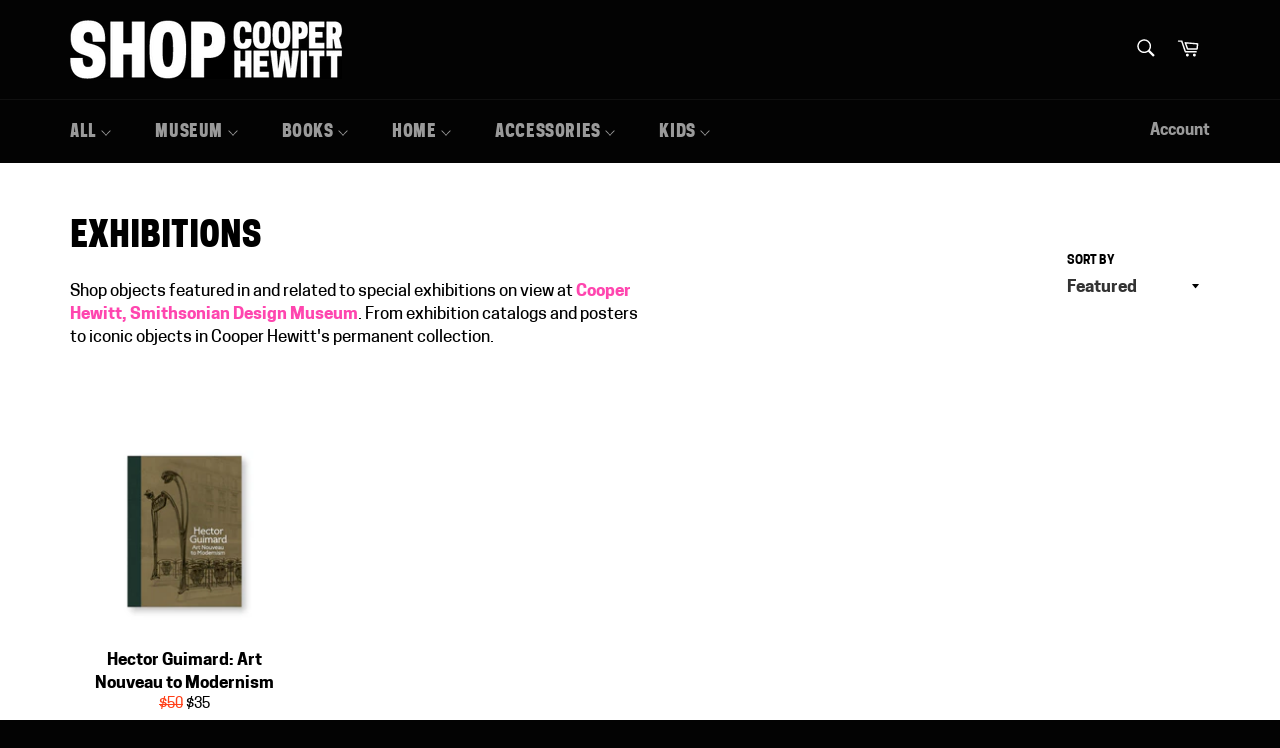

--- FILE ---
content_type: text/html; charset=utf-8
request_url: https://shop.cooperhewitt.org/collections/exhibitions?page=2
body_size: 26466
content:
<!doctype html>
<html class="no-js" lang="en">
<head>

  <meta charset="utf-8">
  <meta http-equiv="X-UA-Compatible" content="IE=edge,chrome=1">
  <meta name="viewport" content="width=device-width,initial-scale=1">
  <meta name="theme-color" content="#030303">

  
    <link rel="shortcut icon" href="//shop.cooperhewitt.org/cdn/shop/files/Favicon_SHOP_Working_bf427fe6-40c5-47f6-95b1-193d2889099d_32x32.png?v=1744920841" type="image/png">
  

  <link rel="canonical" href="https://shop.cooperhewitt.org/collections/exhibitions?page=2">
  <title>
  Exhibitions &ndash; Page 2 &ndash; SHOP Cooper Hewitt
  </title>

  
    <meta name="description" content="Shop objects featured in and related to special exhibitions on view at Cooper Hewitt, Smithsonian Design Museum. From exhibition catalogs and posters to iconic objects in Cooper Hewitt&#39;s permanent collection. ">
  

  <!-- /snippets/social-meta-tags.liquid -->




<meta property="og:site_name" content="SHOP Cooper Hewitt">
<meta property="og:url" content="https://shop.cooperhewitt.org/collections/exhibitions?page=2">
<meta property="og:title" content="Exhibitions">
<meta property="og:type" content="product.group">
<meta property="og:description" content="Shop objects featured in and related to special exhibitions on view at Cooper Hewitt, Smithsonian Design Museum. From exhibition catalogs and posters to iconic objects in Cooper Hewitt&#39;s permanent collection. ">





<meta name="twitter:card" content="summary_large_image">
<meta name="twitter:title" content="Exhibitions">
<meta name="twitter:description" content="Shop objects featured in and related to special exhibitions on view at Cooper Hewitt, Smithsonian Design Museum. From exhibition catalogs and posters to iconic objects in Cooper Hewitt&#39;s permanent collection. ">


  <script>
    document.documentElement.className = document.documentElement.className.replace('no-js', 'js');
  </script>
  
   <!-- Additional Cooper Hewitt Fonts -->
  <link href="//shop.cooperhewitt.org/cdn/shop/t/13/assets/cooperhewitt-fonts.css?v=11669275943449999651765407980" rel="stylesheet" type="text/css" media="all" />
  <link href="//shop.cooperhewitt.org/cdn/shop/t/13/assets/theme.scss.css?v=6404467646468610191765469856" rel="stylesheet" type="text/css" media="all" />
  
  
 

  <script>
    window.theme = window.theme || {};

    theme.strings = {
      stockAvailable: "1 available",
      addToCart: "Add to Cart",
      soldOut: "Sold out",
      unavailable: "Unavailable",
      noStockAvailable: "The item could not be added to your cart because there are not enough in stock.",
      willNotShipUntil: "Will not ship until [date]",
      willBeInStockAfter: "Will be in stock after [date]",
      totalCartDiscount: "You're saving [savings]",
      addressError: "Error looking up that address",
      addressNoResults: "No results for that address",
      addressQueryLimit: "You have exceeded the Google API usage limit. Consider upgrading to a \u003ca href=\"https:\/\/developers.google.com\/maps\/premium\/usage-limits\"\u003ePremium Plan\u003c\/a\u003e.",
      authError: "There was a problem authenticating your Google Maps API Key.",
      slideNumber: "Slide [slide_number], current"
    };
  </script>

  <script src="//shop.cooperhewitt.org/cdn/shop/t/13/assets/lazysizes.min.js?v=56045284683979784691765407980" async="async"></script>

  

  <script src="//shop.cooperhewitt.org/cdn/shop/t/13/assets/vendor.js?v=22512128974879942451765407980" defer="defer"></script>

  

  <script src="//shop.cooperhewitt.org/cdn/shop/t/13/assets/theme.js?v=70291008782035344901765407980" defer="defer"></script>

  <script>window.performance && window.performance.mark && window.performance.mark('shopify.content_for_header.start');</script><meta name="google-site-verification" content="uR4W_yFAb5T6BngI6yx4N6n5rDgRz_zdf2IhdkUPKck">
<meta id="shopify-digital-wallet" name="shopify-digital-wallet" content="/7428145188/digital_wallets/dialog">
<link rel="alternate" type="application/atom+xml" title="Feed" href="/collections/exhibitions.atom" />
<link rel="prev" href="/collections/exhibitions?page=1">
<link rel="alternate" type="application/json+oembed" href="https://shop.cooperhewitt.org/collections/exhibitions.oembed?page=2">
<script async="async" src="/checkouts/internal/preloads.js?locale=en-US"></script>
<script id="shopify-features" type="application/json">{"accessToken":"ddd13f641201715e8fd82d4dfee9b08b","betas":["rich-media-storefront-analytics"],"domain":"shop.cooperhewitt.org","predictiveSearch":true,"shopId":7428145188,"locale":"en"}</script>
<script>var Shopify = Shopify || {};
Shopify.shop = "shop-cooper-hewitt.myshopify.com";
Shopify.locale = "en";
Shopify.currency = {"active":"USD","rate":"1.0"};
Shopify.country = "US";
Shopify.theme = {"name":"Copy of Shop.cooperhewitt.org - 03\/25\/20 | 12\/25","id":183537664363,"schema_name":"Venture","schema_version":"9.0.1","theme_store_id":775,"role":"main"};
Shopify.theme.handle = "null";
Shopify.theme.style = {"id":null,"handle":null};
Shopify.cdnHost = "shop.cooperhewitt.org/cdn";
Shopify.routes = Shopify.routes || {};
Shopify.routes.root = "/";</script>
<script type="module">!function(o){(o.Shopify=o.Shopify||{}).modules=!0}(window);</script>
<script>!function(o){function n(){var o=[];function n(){o.push(Array.prototype.slice.apply(arguments))}return n.q=o,n}var t=o.Shopify=o.Shopify||{};t.loadFeatures=n(),t.autoloadFeatures=n()}(window);</script>
<script id="shop-js-analytics" type="application/json">{"pageType":"collection"}</script>
<script defer="defer" async type="module" src="//shop.cooperhewitt.org/cdn/shopifycloud/shop-js/modules/v2/client.init-shop-cart-sync_WVOgQShq.en.esm.js"></script>
<script defer="defer" async type="module" src="//shop.cooperhewitt.org/cdn/shopifycloud/shop-js/modules/v2/chunk.common_C_13GLB1.esm.js"></script>
<script defer="defer" async type="module" src="//shop.cooperhewitt.org/cdn/shopifycloud/shop-js/modules/v2/chunk.modal_CLfMGd0m.esm.js"></script>
<script type="module">
  await import("//shop.cooperhewitt.org/cdn/shopifycloud/shop-js/modules/v2/client.init-shop-cart-sync_WVOgQShq.en.esm.js");
await import("//shop.cooperhewitt.org/cdn/shopifycloud/shop-js/modules/v2/chunk.common_C_13GLB1.esm.js");
await import("//shop.cooperhewitt.org/cdn/shopifycloud/shop-js/modules/v2/chunk.modal_CLfMGd0m.esm.js");

  window.Shopify.SignInWithShop?.initShopCartSync?.({"fedCMEnabled":true,"windoidEnabled":true});

</script>
<script>(function() {
  var isLoaded = false;
  function asyncLoad() {
    if (isLoaded) return;
    isLoaded = true;
    var urls = ["https:\/\/cdn.shopify.com\/s\/files\/1\/0074\/2814\/5188\/t\/2\/assets\/sca-qv-scripts-noconfig.js?v=1564771093\u0026shop=shop-cooper-hewitt.myshopify.com","https:\/\/cdn.shopify.com\/s\/files\/1\/0074\/2814\/5188\/t\/2\/assets\/round_up.js?v=1600866763\u0026shop=shop-cooper-hewitt.myshopify.com","https:\/\/s3.amazonaws.com\/pixelpop\/usercontent\/scripts\/5bffc4dc-8ff2-4dc4-b199-88fbec2540f9\/pixelpop.js?shop=shop-cooper-hewitt.myshopify.com"];
    for (var i = 0; i < urls.length; i++) {
      var s = document.createElement('script');
      s.type = 'text/javascript';
      s.async = true;
      s.src = urls[i];
      var x = document.getElementsByTagName('script')[0];
      x.parentNode.insertBefore(s, x);
    }
  };
  if(window.attachEvent) {
    window.attachEvent('onload', asyncLoad);
  } else {
    window.addEventListener('load', asyncLoad, false);
  }
})();</script>
<script id="__st">var __st={"a":7428145188,"offset":-18000,"reqid":"f8dcf883-1d33-48a6-a750-88c2d84aa896-1769545445","pageurl":"shop.cooperhewitt.org\/collections\/exhibitions?page=2","u":"2b0720a6fab9","p":"collection","rtyp":"collection","rid":167037927460};</script>
<script>window.ShopifyPaypalV4VisibilityTracking = true;</script>
<script id="captcha-bootstrap">!function(){'use strict';const t='contact',e='account',n='new_comment',o=[[t,t],['blogs',n],['comments',n],[t,'customer']],c=[[e,'customer_login'],[e,'guest_login'],[e,'recover_customer_password'],[e,'create_customer']],r=t=>t.map((([t,e])=>`form[action*='/${t}']:not([data-nocaptcha='true']) input[name='form_type'][value='${e}']`)).join(','),a=t=>()=>t?[...document.querySelectorAll(t)].map((t=>t.form)):[];function s(){const t=[...o],e=r(t);return a(e)}const i='password',u='form_key',d=['recaptcha-v3-token','g-recaptcha-response','h-captcha-response',i],f=()=>{try{return window.sessionStorage}catch{return}},m='__shopify_v',_=t=>t.elements[u];function p(t,e,n=!1){try{const o=window.sessionStorage,c=JSON.parse(o.getItem(e)),{data:r}=function(t){const{data:e,action:n}=t;return t[m]||n?{data:e,action:n}:{data:t,action:n}}(c);for(const[e,n]of Object.entries(r))t.elements[e]&&(t.elements[e].value=n);n&&o.removeItem(e)}catch(o){console.error('form repopulation failed',{error:o})}}const l='form_type',E='cptcha';function T(t){t.dataset[E]=!0}const w=window,h=w.document,L='Shopify',v='ce_forms',y='captcha';let A=!1;((t,e)=>{const n=(g='f06e6c50-85a8-45c8-87d0-21a2b65856fe',I='https://cdn.shopify.com/shopifycloud/storefront-forms-hcaptcha/ce_storefront_forms_captcha_hcaptcha.v1.5.2.iife.js',D={infoText:'Protected by hCaptcha',privacyText:'Privacy',termsText:'Terms'},(t,e,n)=>{const o=w[L][v],c=o.bindForm;if(c)return c(t,g,e,D).then(n);var r;o.q.push([[t,g,e,D],n]),r=I,A||(h.body.append(Object.assign(h.createElement('script'),{id:'captcha-provider',async:!0,src:r})),A=!0)});var g,I,D;w[L]=w[L]||{},w[L][v]=w[L][v]||{},w[L][v].q=[],w[L][y]=w[L][y]||{},w[L][y].protect=function(t,e){n(t,void 0,e),T(t)},Object.freeze(w[L][y]),function(t,e,n,w,h,L){const[v,y,A,g]=function(t,e,n){const i=e?o:[],u=t?c:[],d=[...i,...u],f=r(d),m=r(i),_=r(d.filter((([t,e])=>n.includes(e))));return[a(f),a(m),a(_),s()]}(w,h,L),I=t=>{const e=t.target;return e instanceof HTMLFormElement?e:e&&e.form},D=t=>v().includes(t);t.addEventListener('submit',(t=>{const e=I(t);if(!e)return;const n=D(e)&&!e.dataset.hcaptchaBound&&!e.dataset.recaptchaBound,o=_(e),c=g().includes(e)&&(!o||!o.value);(n||c)&&t.preventDefault(),c&&!n&&(function(t){try{if(!f())return;!function(t){const e=f();if(!e)return;const n=_(t);if(!n)return;const o=n.value;o&&e.removeItem(o)}(t);const e=Array.from(Array(32),(()=>Math.random().toString(36)[2])).join('');!function(t,e){_(t)||t.append(Object.assign(document.createElement('input'),{type:'hidden',name:u})),t.elements[u].value=e}(t,e),function(t,e){const n=f();if(!n)return;const o=[...t.querySelectorAll(`input[type='${i}']`)].map((({name:t})=>t)),c=[...d,...o],r={};for(const[a,s]of new FormData(t).entries())c.includes(a)||(r[a]=s);n.setItem(e,JSON.stringify({[m]:1,action:t.action,data:r}))}(t,e)}catch(e){console.error('failed to persist form',e)}}(e),e.submit())}));const S=(t,e)=>{t&&!t.dataset[E]&&(n(t,e.some((e=>e===t))),T(t))};for(const o of['focusin','change'])t.addEventListener(o,(t=>{const e=I(t);D(e)&&S(e,y())}));const B=e.get('form_key'),M=e.get(l),P=B&&M;t.addEventListener('DOMContentLoaded',(()=>{const t=y();if(P)for(const e of t)e.elements[l].value===M&&p(e,B);[...new Set([...A(),...v().filter((t=>'true'===t.dataset.shopifyCaptcha))])].forEach((e=>S(e,t)))}))}(h,new URLSearchParams(w.location.search),n,t,e,['guest_login'])})(!0,!0)}();</script>
<script integrity="sha256-4kQ18oKyAcykRKYeNunJcIwy7WH5gtpwJnB7kiuLZ1E=" data-source-attribution="shopify.loadfeatures" defer="defer" src="//shop.cooperhewitt.org/cdn/shopifycloud/storefront/assets/storefront/load_feature-a0a9edcb.js" crossorigin="anonymous"></script>
<script data-source-attribution="shopify.dynamic_checkout.dynamic.init">var Shopify=Shopify||{};Shopify.PaymentButton=Shopify.PaymentButton||{isStorefrontPortableWallets:!0,init:function(){window.Shopify.PaymentButton.init=function(){};var t=document.createElement("script");t.src="https://shop.cooperhewitt.org/cdn/shopifycloud/portable-wallets/latest/portable-wallets.en.js",t.type="module",document.head.appendChild(t)}};
</script>
<script data-source-attribution="shopify.dynamic_checkout.buyer_consent">
  function portableWalletsHideBuyerConsent(e){var t=document.getElementById("shopify-buyer-consent"),n=document.getElementById("shopify-subscription-policy-button");t&&n&&(t.classList.add("hidden"),t.setAttribute("aria-hidden","true"),n.removeEventListener("click",e))}function portableWalletsShowBuyerConsent(e){var t=document.getElementById("shopify-buyer-consent"),n=document.getElementById("shopify-subscription-policy-button");t&&n&&(t.classList.remove("hidden"),t.removeAttribute("aria-hidden"),n.addEventListener("click",e))}window.Shopify?.PaymentButton&&(window.Shopify.PaymentButton.hideBuyerConsent=portableWalletsHideBuyerConsent,window.Shopify.PaymentButton.showBuyerConsent=portableWalletsShowBuyerConsent);
</script>
<script data-source-attribution="shopify.dynamic_checkout.cart.bootstrap">document.addEventListener("DOMContentLoaded",(function(){function t(){return document.querySelector("shopify-accelerated-checkout-cart, shopify-accelerated-checkout")}if(t())Shopify.PaymentButton.init();else{new MutationObserver((function(e,n){t()&&(Shopify.PaymentButton.init(),n.disconnect())})).observe(document.body,{childList:!0,subtree:!0})}}));
</script>

<script>window.performance && window.performance.mark && window.performance.mark('shopify.content_for_header.end');</script>
<link rel="stylesheet" href="//shop.cooperhewitt.org/cdn/shop/t/13/assets/sca-quick-view.css?v=157541186226456277841765407980">
<link rel="stylesheet" href="//shop.cooperhewitt.org/cdn/shop/t/13/assets/sca-jquery.fancybox.css?v=14148196816870622971765407980">
<script src="//shop.cooperhewitt.org/cdn/shopifycloud/storefront/assets/themes_support/option_selection-b017cd28.js" type="text/javascript"></script>
<script src="//shop.cooperhewitt.org/cdn/shop/t/13/assets/sca-qv-scripts-noconfig.js?v=158338195008041158731765407980" type="text/javascript"></script>
  
  <script src="//ajax.googleapis.com/ajax/libs/jquery/2.2.3/jquery.min.js" type="text/javascript"></script>
  
 <link href="https://monorail-edge.shopifysvc.com" rel="dns-prefetch">
<script>(function(){if ("sendBeacon" in navigator && "performance" in window) {try {var session_token_from_headers = performance.getEntriesByType('navigation')[0].serverTiming.find(x => x.name == '_s').description;} catch {var session_token_from_headers = undefined;}var session_cookie_matches = document.cookie.match(/_shopify_s=([^;]*)/);var session_token_from_cookie = session_cookie_matches && session_cookie_matches.length === 2 ? session_cookie_matches[1] : "";var session_token = session_token_from_headers || session_token_from_cookie || "";function handle_abandonment_event(e) {var entries = performance.getEntries().filter(function(entry) {return /monorail-edge.shopifysvc.com/.test(entry.name);});if (!window.abandonment_tracked && entries.length === 0) {window.abandonment_tracked = true;var currentMs = Date.now();var navigation_start = performance.timing.navigationStart;var payload = {shop_id: 7428145188,url: window.location.href,navigation_start,duration: currentMs - navigation_start,session_token,page_type: "collection"};window.navigator.sendBeacon("https://monorail-edge.shopifysvc.com/v1/produce", JSON.stringify({schema_id: "online_store_buyer_site_abandonment/1.1",payload: payload,metadata: {event_created_at_ms: currentMs,event_sent_at_ms: currentMs}}));}}window.addEventListener('pagehide', handle_abandonment_event);}}());</script>
<script id="web-pixels-manager-setup">(function e(e,d,r,n,o){if(void 0===o&&(o={}),!Boolean(null===(a=null===(i=window.Shopify)||void 0===i?void 0:i.analytics)||void 0===a?void 0:a.replayQueue)){var i,a;window.Shopify=window.Shopify||{};var t=window.Shopify;t.analytics=t.analytics||{};var s=t.analytics;s.replayQueue=[],s.publish=function(e,d,r){return s.replayQueue.push([e,d,r]),!0};try{self.performance.mark("wpm:start")}catch(e){}var l=function(){var e={modern:/Edge?\/(1{2}[4-9]|1[2-9]\d|[2-9]\d{2}|\d{4,})\.\d+(\.\d+|)|Firefox\/(1{2}[4-9]|1[2-9]\d|[2-9]\d{2}|\d{4,})\.\d+(\.\d+|)|Chrom(ium|e)\/(9{2}|\d{3,})\.\d+(\.\d+|)|(Maci|X1{2}).+ Version\/(15\.\d+|(1[6-9]|[2-9]\d|\d{3,})\.\d+)([,.]\d+|)( \(\w+\)|)( Mobile\/\w+|) Safari\/|Chrome.+OPR\/(9{2}|\d{3,})\.\d+\.\d+|(CPU[ +]OS|iPhone[ +]OS|CPU[ +]iPhone|CPU IPhone OS|CPU iPad OS)[ +]+(15[._]\d+|(1[6-9]|[2-9]\d|\d{3,})[._]\d+)([._]\d+|)|Android:?[ /-](13[3-9]|1[4-9]\d|[2-9]\d{2}|\d{4,})(\.\d+|)(\.\d+|)|Android.+Firefox\/(13[5-9]|1[4-9]\d|[2-9]\d{2}|\d{4,})\.\d+(\.\d+|)|Android.+Chrom(ium|e)\/(13[3-9]|1[4-9]\d|[2-9]\d{2}|\d{4,})\.\d+(\.\d+|)|SamsungBrowser\/([2-9]\d|\d{3,})\.\d+/,legacy:/Edge?\/(1[6-9]|[2-9]\d|\d{3,})\.\d+(\.\d+|)|Firefox\/(5[4-9]|[6-9]\d|\d{3,})\.\d+(\.\d+|)|Chrom(ium|e)\/(5[1-9]|[6-9]\d|\d{3,})\.\d+(\.\d+|)([\d.]+$|.*Safari\/(?![\d.]+ Edge\/[\d.]+$))|(Maci|X1{2}).+ Version\/(10\.\d+|(1[1-9]|[2-9]\d|\d{3,})\.\d+)([,.]\d+|)( \(\w+\)|)( Mobile\/\w+|) Safari\/|Chrome.+OPR\/(3[89]|[4-9]\d|\d{3,})\.\d+\.\d+|(CPU[ +]OS|iPhone[ +]OS|CPU[ +]iPhone|CPU IPhone OS|CPU iPad OS)[ +]+(10[._]\d+|(1[1-9]|[2-9]\d|\d{3,})[._]\d+)([._]\d+|)|Android:?[ /-](13[3-9]|1[4-9]\d|[2-9]\d{2}|\d{4,})(\.\d+|)(\.\d+|)|Mobile Safari.+OPR\/([89]\d|\d{3,})\.\d+\.\d+|Android.+Firefox\/(13[5-9]|1[4-9]\d|[2-9]\d{2}|\d{4,})\.\d+(\.\d+|)|Android.+Chrom(ium|e)\/(13[3-9]|1[4-9]\d|[2-9]\d{2}|\d{4,})\.\d+(\.\d+|)|Android.+(UC? ?Browser|UCWEB|U3)[ /]?(15\.([5-9]|\d{2,})|(1[6-9]|[2-9]\d|\d{3,})\.\d+)\.\d+|SamsungBrowser\/(5\.\d+|([6-9]|\d{2,})\.\d+)|Android.+MQ{2}Browser\/(14(\.(9|\d{2,})|)|(1[5-9]|[2-9]\d|\d{3,})(\.\d+|))(\.\d+|)|K[Aa][Ii]OS\/(3\.\d+|([4-9]|\d{2,})\.\d+)(\.\d+|)/},d=e.modern,r=e.legacy,n=navigator.userAgent;return n.match(d)?"modern":n.match(r)?"legacy":"unknown"}(),u="modern"===l?"modern":"legacy",c=(null!=n?n:{modern:"",legacy:""})[u],f=function(e){return[e.baseUrl,"/wpm","/b",e.hashVersion,"modern"===e.buildTarget?"m":"l",".js"].join("")}({baseUrl:d,hashVersion:r,buildTarget:u}),m=function(e){var d=e.version,r=e.bundleTarget,n=e.surface,o=e.pageUrl,i=e.monorailEndpoint;return{emit:function(e){var a=e.status,t=e.errorMsg,s=(new Date).getTime(),l=JSON.stringify({metadata:{event_sent_at_ms:s},events:[{schema_id:"web_pixels_manager_load/3.1",payload:{version:d,bundle_target:r,page_url:o,status:a,surface:n,error_msg:t},metadata:{event_created_at_ms:s}}]});if(!i)return console&&console.warn&&console.warn("[Web Pixels Manager] No Monorail endpoint provided, skipping logging."),!1;try{return self.navigator.sendBeacon.bind(self.navigator)(i,l)}catch(e){}var u=new XMLHttpRequest;try{return u.open("POST",i,!0),u.setRequestHeader("Content-Type","text/plain"),u.send(l),!0}catch(e){return console&&console.warn&&console.warn("[Web Pixels Manager] Got an unhandled error while logging to Monorail."),!1}}}}({version:r,bundleTarget:l,surface:e.surface,pageUrl:self.location.href,monorailEndpoint:e.monorailEndpoint});try{o.browserTarget=l,function(e){var d=e.src,r=e.async,n=void 0===r||r,o=e.onload,i=e.onerror,a=e.sri,t=e.scriptDataAttributes,s=void 0===t?{}:t,l=document.createElement("script"),u=document.querySelector("head"),c=document.querySelector("body");if(l.async=n,l.src=d,a&&(l.integrity=a,l.crossOrigin="anonymous"),s)for(var f in s)if(Object.prototype.hasOwnProperty.call(s,f))try{l.dataset[f]=s[f]}catch(e){}if(o&&l.addEventListener("load",o),i&&l.addEventListener("error",i),u)u.appendChild(l);else{if(!c)throw new Error("Did not find a head or body element to append the script");c.appendChild(l)}}({src:f,async:!0,onload:function(){if(!function(){var e,d;return Boolean(null===(d=null===(e=window.Shopify)||void 0===e?void 0:e.analytics)||void 0===d?void 0:d.initialized)}()){var d=window.webPixelsManager.init(e)||void 0;if(d){var r=window.Shopify.analytics;r.replayQueue.forEach((function(e){var r=e[0],n=e[1],o=e[2];d.publishCustomEvent(r,n,o)})),r.replayQueue=[],r.publish=d.publishCustomEvent,r.visitor=d.visitor,r.initialized=!0}}},onerror:function(){return m.emit({status:"failed",errorMsg:"".concat(f," has failed to load")})},sri:function(e){var d=/^sha384-[A-Za-z0-9+/=]+$/;return"string"==typeof e&&d.test(e)}(c)?c:"",scriptDataAttributes:o}),m.emit({status:"loading"})}catch(e){m.emit({status:"failed",errorMsg:(null==e?void 0:e.message)||"Unknown error"})}}})({shopId: 7428145188,storefrontBaseUrl: "https://shop.cooperhewitt.org",extensionsBaseUrl: "https://extensions.shopifycdn.com/cdn/shopifycloud/web-pixels-manager",monorailEndpoint: "https://monorail-edge.shopifysvc.com/unstable/produce_batch",surface: "storefront-renderer",enabledBetaFlags: ["2dca8a86"],webPixelsConfigList: [{"id":"747733355","configuration":"{\"config\":\"{\\\"pixel_id\\\":\\\"G-7YGMX7170C\\\",\\\"target_country\\\":\\\"US\\\",\\\"gtag_events\\\":[{\\\"type\\\":\\\"search\\\",\\\"action_label\\\":\\\"G-7YGMX7170C\\\"},{\\\"type\\\":\\\"begin_checkout\\\",\\\"action_label\\\":\\\"G-7YGMX7170C\\\"},{\\\"type\\\":\\\"view_item\\\",\\\"action_label\\\":[\\\"G-7YGMX7170C\\\",\\\"MC-L79SHDN2Z6\\\"]},{\\\"type\\\":\\\"purchase\\\",\\\"action_label\\\":[\\\"G-7YGMX7170C\\\",\\\"MC-L79SHDN2Z6\\\"]},{\\\"type\\\":\\\"page_view\\\",\\\"action_label\\\":[\\\"G-7YGMX7170C\\\",\\\"MC-L79SHDN2Z6\\\"]},{\\\"type\\\":\\\"add_payment_info\\\",\\\"action_label\\\":\\\"G-7YGMX7170C\\\"},{\\\"type\\\":\\\"add_to_cart\\\",\\\"action_label\\\":\\\"G-7YGMX7170C\\\"}],\\\"enable_monitoring_mode\\\":false}\"}","eventPayloadVersion":"v1","runtimeContext":"OPEN","scriptVersion":"b2a88bafab3e21179ed38636efcd8a93","type":"APP","apiClientId":1780363,"privacyPurposes":[],"dataSharingAdjustments":{"protectedCustomerApprovalScopes":["read_customer_address","read_customer_email","read_customer_name","read_customer_personal_data","read_customer_phone"]}},{"id":"126812523","eventPayloadVersion":"v1","runtimeContext":"LAX","scriptVersion":"1","type":"CUSTOM","privacyPurposes":["MARKETING"],"name":"Meta pixel (migrated)"},{"id":"shopify-app-pixel","configuration":"{}","eventPayloadVersion":"v1","runtimeContext":"STRICT","scriptVersion":"0450","apiClientId":"shopify-pixel","type":"APP","privacyPurposes":["ANALYTICS","MARKETING"]},{"id":"shopify-custom-pixel","eventPayloadVersion":"v1","runtimeContext":"LAX","scriptVersion":"0450","apiClientId":"shopify-pixel","type":"CUSTOM","privacyPurposes":["ANALYTICS","MARKETING"]}],isMerchantRequest: false,initData: {"shop":{"name":"SHOP Cooper Hewitt","paymentSettings":{"currencyCode":"USD"},"myshopifyDomain":"shop-cooper-hewitt.myshopify.com","countryCode":"US","storefrontUrl":"https:\/\/shop.cooperhewitt.org"},"customer":null,"cart":null,"checkout":null,"productVariants":[],"purchasingCompany":null},},"https://shop.cooperhewitt.org/cdn","fcfee988w5aeb613cpc8e4bc33m6693e112",{"modern":"","legacy":""},{"shopId":"7428145188","storefrontBaseUrl":"https:\/\/shop.cooperhewitt.org","extensionBaseUrl":"https:\/\/extensions.shopifycdn.com\/cdn\/shopifycloud\/web-pixels-manager","surface":"storefront-renderer","enabledBetaFlags":"[\"2dca8a86\"]","isMerchantRequest":"false","hashVersion":"fcfee988w5aeb613cpc8e4bc33m6693e112","publish":"custom","events":"[[\"page_viewed\",{}],[\"collection_viewed\",{\"collection\":{\"id\":\"167037927460\",\"title\":\"Exhibitions\",\"productVariants\":[{\"price\":{\"amount\":35.0,\"currencyCode\":\"USD\"},\"product\":{\"title\":\"Hector Guimard: Art Nouveau to Modernism\",\"vendor\":\"Yale University Press\",\"id\":\"5039489351716\",\"untranslatedTitle\":\"Hector Guimard: Art Nouveau to Modernism\",\"url\":\"\/products\/hector-guimard-art-nouveau-to-modernism\",\"type\":\"Books \u0026 Media\"},\"id\":\"32586476716068\",\"image\":{\"src\":\"\/\/shop.cooperhewitt.org\/cdn\/shop\/products\/HectorGuimard_ArtNouveautoModernism_Cover_l.jpg?v=1614107194\"},\"sku\":\"9780300248364\",\"title\":\"Default Title\",\"untranslatedTitle\":\"Default Title\"}]}}]]"});</script><script>
  window.ShopifyAnalytics = window.ShopifyAnalytics || {};
  window.ShopifyAnalytics.meta = window.ShopifyAnalytics.meta || {};
  window.ShopifyAnalytics.meta.currency = 'USD';
  var meta = {"products":[{"id":5039489351716,"gid":"gid:\/\/shopify\/Product\/5039489351716","vendor":"Yale University Press","type":"Books \u0026 Media","handle":"hector-guimard-art-nouveau-to-modernism","variants":[{"id":32586476716068,"price":3500,"name":"Hector Guimard: Art Nouveau to Modernism","public_title":null,"sku":"9780300248364"}],"remote":false}],"page":{"pageType":"collection","resourceType":"collection","resourceId":167037927460,"requestId":"f8dcf883-1d33-48a6-a750-88c2d84aa896-1769545445"}};
  for (var attr in meta) {
    window.ShopifyAnalytics.meta[attr] = meta[attr];
  }
</script>
<script class="analytics">
  (function () {
    var customDocumentWrite = function(content) {
      var jquery = null;

      if (window.jQuery) {
        jquery = window.jQuery;
      } else if (window.Checkout && window.Checkout.$) {
        jquery = window.Checkout.$;
      }

      if (jquery) {
        jquery('body').append(content);
      }
    };

    var hasLoggedConversion = function(token) {
      if (token) {
        return document.cookie.indexOf('loggedConversion=' + token) !== -1;
      }
      return false;
    }

    var setCookieIfConversion = function(token) {
      if (token) {
        var twoMonthsFromNow = new Date(Date.now());
        twoMonthsFromNow.setMonth(twoMonthsFromNow.getMonth() + 2);

        document.cookie = 'loggedConversion=' + token + '; expires=' + twoMonthsFromNow;
      }
    }

    var trekkie = window.ShopifyAnalytics.lib = window.trekkie = window.trekkie || [];
    if (trekkie.integrations) {
      return;
    }
    trekkie.methods = [
      'identify',
      'page',
      'ready',
      'track',
      'trackForm',
      'trackLink'
    ];
    trekkie.factory = function(method) {
      return function() {
        var args = Array.prototype.slice.call(arguments);
        args.unshift(method);
        trekkie.push(args);
        return trekkie;
      };
    };
    for (var i = 0; i < trekkie.methods.length; i++) {
      var key = trekkie.methods[i];
      trekkie[key] = trekkie.factory(key);
    }
    trekkie.load = function(config) {
      trekkie.config = config || {};
      trekkie.config.initialDocumentCookie = document.cookie;
      var first = document.getElementsByTagName('script')[0];
      var script = document.createElement('script');
      script.type = 'text/javascript';
      script.onerror = function(e) {
        var scriptFallback = document.createElement('script');
        scriptFallback.type = 'text/javascript';
        scriptFallback.onerror = function(error) {
                var Monorail = {
      produce: function produce(monorailDomain, schemaId, payload) {
        var currentMs = new Date().getTime();
        var event = {
          schema_id: schemaId,
          payload: payload,
          metadata: {
            event_created_at_ms: currentMs,
            event_sent_at_ms: currentMs
          }
        };
        return Monorail.sendRequest("https://" + monorailDomain + "/v1/produce", JSON.stringify(event));
      },
      sendRequest: function sendRequest(endpointUrl, payload) {
        // Try the sendBeacon API
        if (window && window.navigator && typeof window.navigator.sendBeacon === 'function' && typeof window.Blob === 'function' && !Monorail.isIos12()) {
          var blobData = new window.Blob([payload], {
            type: 'text/plain'
          });

          if (window.navigator.sendBeacon(endpointUrl, blobData)) {
            return true;
          } // sendBeacon was not successful

        } // XHR beacon

        var xhr = new XMLHttpRequest();

        try {
          xhr.open('POST', endpointUrl);
          xhr.setRequestHeader('Content-Type', 'text/plain');
          xhr.send(payload);
        } catch (e) {
          console.log(e);
        }

        return false;
      },
      isIos12: function isIos12() {
        return window.navigator.userAgent.lastIndexOf('iPhone; CPU iPhone OS 12_') !== -1 || window.navigator.userAgent.lastIndexOf('iPad; CPU OS 12_') !== -1;
      }
    };
    Monorail.produce('monorail-edge.shopifysvc.com',
      'trekkie_storefront_load_errors/1.1',
      {shop_id: 7428145188,
      theme_id: 183537664363,
      app_name: "storefront",
      context_url: window.location.href,
      source_url: "//shop.cooperhewitt.org/cdn/s/trekkie.storefront.a804e9514e4efded663580eddd6991fcc12b5451.min.js"});

        };
        scriptFallback.async = true;
        scriptFallback.src = '//shop.cooperhewitt.org/cdn/s/trekkie.storefront.a804e9514e4efded663580eddd6991fcc12b5451.min.js';
        first.parentNode.insertBefore(scriptFallback, first);
      };
      script.async = true;
      script.src = '//shop.cooperhewitt.org/cdn/s/trekkie.storefront.a804e9514e4efded663580eddd6991fcc12b5451.min.js';
      first.parentNode.insertBefore(script, first);
    };
    trekkie.load(
      {"Trekkie":{"appName":"storefront","development":false,"defaultAttributes":{"shopId":7428145188,"isMerchantRequest":null,"themeId":183537664363,"themeCityHash":"16190418602650706233","contentLanguage":"en","currency":"USD"},"isServerSideCookieWritingEnabled":true,"monorailRegion":"shop_domain","enabledBetaFlags":["65f19447"]},"Session Attribution":{},"S2S":{"facebookCapiEnabled":false,"source":"trekkie-storefront-renderer","apiClientId":580111}}
    );

    var loaded = false;
    trekkie.ready(function() {
      if (loaded) return;
      loaded = true;

      window.ShopifyAnalytics.lib = window.trekkie;

      var originalDocumentWrite = document.write;
      document.write = customDocumentWrite;
      try { window.ShopifyAnalytics.merchantGoogleAnalytics.call(this); } catch(error) {};
      document.write = originalDocumentWrite;

      window.ShopifyAnalytics.lib.page(null,{"pageType":"collection","resourceType":"collection","resourceId":167037927460,"requestId":"f8dcf883-1d33-48a6-a750-88c2d84aa896-1769545445","shopifyEmitted":true});

      var match = window.location.pathname.match(/checkouts\/(.+)\/(thank_you|post_purchase)/)
      var token = match? match[1]: undefined;
      if (!hasLoggedConversion(token)) {
        setCookieIfConversion(token);
        window.ShopifyAnalytics.lib.track("Viewed Product Category",{"currency":"USD","category":"Collection: exhibitions","collectionName":"exhibitions","collectionId":167037927460,"nonInteraction":true},undefined,undefined,{"shopifyEmitted":true});
      }
    });


        var eventsListenerScript = document.createElement('script');
        eventsListenerScript.async = true;
        eventsListenerScript.src = "//shop.cooperhewitt.org/cdn/shopifycloud/storefront/assets/shop_events_listener-3da45d37.js";
        document.getElementsByTagName('head')[0].appendChild(eventsListenerScript);

})();</script>
  <script>
  if (!window.ga || (window.ga && typeof window.ga !== 'function')) {
    window.ga = function ga() {
      (window.ga.q = window.ga.q || []).push(arguments);
      if (window.Shopify && window.Shopify.analytics && typeof window.Shopify.analytics.publish === 'function') {
        window.Shopify.analytics.publish("ga_stub_called", {}, {sendTo: "google_osp_migration"});
      }
      console.error("Shopify's Google Analytics stub called with:", Array.from(arguments), "\nSee https://help.shopify.com/manual/promoting-marketing/pixels/pixel-migration#google for more information.");
    };
    if (window.Shopify && window.Shopify.analytics && typeof window.Shopify.analytics.publish === 'function') {
      window.Shopify.analytics.publish("ga_stub_initialized", {}, {sendTo: "google_osp_migration"});
    }
  }
</script>
<script
  defer
  src="https://shop.cooperhewitt.org/cdn/shopifycloud/perf-kit/shopify-perf-kit-3.0.4.min.js"
  data-application="storefront-renderer"
  data-shop-id="7428145188"
  data-render-region="gcp-us-east1"
  data-page-type="collection"
  data-theme-instance-id="183537664363"
  data-theme-name="Venture"
  data-theme-version="9.0.1"
  data-monorail-region="shop_domain"
  data-resource-timing-sampling-rate="10"
  data-shs="true"
  data-shs-beacon="true"
  data-shs-export-with-fetch="true"
  data-shs-logs-sample-rate="1"
  data-shs-beacon-endpoint="https://shop.cooperhewitt.org/api/collect"
></script>
</head>

<body class="template-collection" >
  
  
  
  <a class="in-page-link visually-hidden skip-link" href="#MainContent">
    Skip to content
  </a>
 
  <div id="shopify-section-header" class="shopify-section"><style>
.site-header__logo img {
  max-width: 272px;
}
</style>

<div id="NavDrawer" class="drawer drawer--left">
  <div class="drawer__inner">
    <form action="/search" method="get" class="drawer__search" role="search">
      <input type="search" name="q" placeholder="Search" aria-label="Search" class="drawer__search-input">

      <button type="submit" class="text-link drawer__search-submit">
        <svg aria-hidden="true" focusable="false" role="presentation" class="icon icon-search" viewBox="0 0 32 32"><path fill="#444" d="M21.839 18.771a10.012 10.012 0 0 0 1.57-5.39c0-5.548-4.493-10.048-10.034-10.048-5.548 0-10.041 4.499-10.041 10.048s4.493 10.048 10.034 10.048c2.012 0 3.886-.594 5.456-1.61l.455-.317 7.165 7.165 2.223-2.263-7.158-7.165.33-.468zM18.995 7.767c1.498 1.498 2.322 3.49 2.322 5.608s-.825 4.11-2.322 5.608c-1.498 1.498-3.49 2.322-5.608 2.322s-4.11-.825-5.608-2.322c-1.498-1.498-2.322-3.49-2.322-5.608s.825-4.11 2.322-5.608c1.498-1.498 3.49-2.322 5.608-2.322s4.11.825 5.608 2.322z"/></svg>
        <span class="icon__fallback-text">Search</span>
      </button>
    </form>
    <ul class="drawer__nav">
      
        

        
          <li class="drawer__nav-item">
            <div class="drawer__nav-has-sublist">
              <a href="/collections/all-products"
                class="drawer__nav-link drawer__nav-link--top-level drawer__nav-link--split"
                id="DrawerLabel-all"
                
              >
                All
              </a>
              <button type="button" aria-controls="DrawerLinklist-all" class="text-link drawer__nav-toggle-btn drawer__meganav-toggle" aria-label="All Menu" aria-expanded="false">
                <span class="drawer__nav-toggle--open">
                  <svg aria-hidden="true" focusable="false" role="presentation" class="icon icon-plus" viewBox="0 0 22 21"><path d="M12 11.5h9.5v-2H12V0h-2v9.5H.5v2H10V21h2v-9.5z" fill="#000" fill-rule="evenodd"/></svg>
                </span>
                <span class="drawer__nav-toggle--close">
                  <svg aria-hidden="true" focusable="false" role="presentation" class="icon icon--wide icon-minus" viewBox="0 0 22 3"><path fill="#000" d="M21.5.5v2H.5v-2z" fill-rule="evenodd"/></svg>
                </span>
              </button>
            </div>

            <div class="meganav meganav--drawer" id="DrawerLinklist-all" aria-labelledby="DrawerLabel-all" role="navigation">
              <ul class="meganav__nav">
                <div class="grid grid--no-gutters meganav__scroller meganav__scroller--has-list">
  <div class="grid__item meganav__list">
    
      <li class="drawer__nav-item">
        
          <a href="/collections/new-restocked" 
            class="drawer__nav-link meganav__link"
            
          >
            New + Restocked
          </a>
        
      </li>
    
      <li class="drawer__nav-item">
        
          <a href="/collections/warehouse-sale" 
            class="drawer__nav-link meganav__link"
            
          >
            Warehouse Sale 2025
          </a>
        
      </li>
    
  </div>
</div>

              </ul>
            </div>
          </li>
        
      
        

        
          <li class="drawer__nav-item">
            <div class="drawer__nav-has-sublist">
              <a href="/collections/all-cooper-hewitt"
                class="drawer__nav-link drawer__nav-link--top-level drawer__nav-link--split"
                id="DrawerLabel-museum"
                
              >
                Museum
              </a>
              <button type="button" aria-controls="DrawerLinklist-museum" class="text-link drawer__nav-toggle-btn drawer__meganav-toggle" aria-label="Museum Menu" aria-expanded="false">
                <span class="drawer__nav-toggle--open">
                  <svg aria-hidden="true" focusable="false" role="presentation" class="icon icon-plus" viewBox="0 0 22 21"><path d="M12 11.5h9.5v-2H12V0h-2v9.5H.5v2H10V21h2v-9.5z" fill="#000" fill-rule="evenodd"/></svg>
                </span>
                <span class="drawer__nav-toggle--close">
                  <svg aria-hidden="true" focusable="false" role="presentation" class="icon icon--wide icon-minus" viewBox="0 0 22 3"><path fill="#000" d="M21.5.5v2H.5v-2z" fill-rule="evenodd"/></svg>
                </span>
              </button>
            </div>

            <div class="meganav meganav--drawer" id="DrawerLinklist-museum" aria-labelledby="DrawerLabel-museum" role="navigation">
              <ul class="meganav__nav">
                <div class="grid grid--no-gutters meganav__scroller meganav__scroller--has-list">
  <div class="grid__item meganav__list">
    
      <li class="drawer__nav-item">
        
          

          <div class="drawer__nav-has-sublist">
            <a href="/collections/exhibitions" 
              class="meganav__link drawer__nav-link drawer__nav-link--split meganav__link--active" 
              id="DrawerLabel-cooper-hewitt-exhibitions"
               aria-current="page"
            >
              Cooper Hewitt Exhibitions
            </a>
            <button type="button" aria-controls="DrawerLinklist-cooper-hewitt-exhibitions" class="text-link drawer__nav-toggle-btn drawer__nav-toggle-btn--small drawer__meganav-toggle" aria-label="Museum Menu" aria-expanded="false">
              <span class="drawer__nav-toggle--open">
                <svg aria-hidden="true" focusable="false" role="presentation" class="icon icon-plus" viewBox="0 0 22 21"><path d="M12 11.5h9.5v-2H12V0h-2v9.5H.5v2H10V21h2v-9.5z" fill="#000" fill-rule="evenodd"/></svg>
              </span>
              <span class="drawer__nav-toggle--close">
                <svg aria-hidden="true" focusable="false" role="presentation" class="icon icon--wide icon-minus" viewBox="0 0 22 3"><path fill="#000" d="M21.5.5v2H.5v-2z" fill-rule="evenodd"/></svg>
              </span>
            </button>
          </div>

          <div class="meganav meganav--drawer" id="DrawerLinklist-cooper-hewitt-exhibitions" aria-labelledby="DrawerLabel-cooper-hewitt-exhibitions" role="navigation">
            <ul class="meganav__nav meganav__nav--third-level">
              
                <li>
                  <a href="/collections/exhibition-made-in-america" class="meganav__link">
                    Made in America
                  </a>
                </li>
              
                <li>
                  <a href="/collections/exhibition-es-devlin" class="meganav__link">
                    An Atlas of Es Devlin
                  </a>
                </li>
              
                <li>
                  <a href="/collections/exhibition-dorothy-liebes" class="meganav__link">
                    Dorothy Liebes
                  </a>
                </li>
              
                <li>
                  <a href="/collections/exhibition-give-me-a-sign" class="meganav__link">
                    Give Me a Sign
                  </a>
                </li>
              
                <li>
                  <a href="/collections/deconstructing-power-w-e-b-du-bois-at-the-1900-world-s-fair" class="meganav__link">
                    Deconstructing Power
                  </a>
                </li>
              
                <li>
                  <a href="/collections/hector-guimard-how-paris-got-its-curves" class="meganav__link">
                    Hector Guimard
                  </a>
                </li>
              
                <li>
                  <a href="/collections/designing-peace" class="meganav__link">
                    Designing Peace
                  </a>
                </li>
              
                <li>
                  <a href="/collections/design-and-healing-creative-responses-to-epidemics" class="meganav__link">
                    Design and Healing
                  </a>
                </li>
              
                <li>
                  <a href="/collections/kauffer" class="meganav__link">
                    E. McKnight Kauffer
                  </a>
                </li>
              
                <li>
                  <a href="/collections/willi-smith" class="meganav__link">
                    Willi Smith: Street Couture
                  </a>
                </li>
              
                <li>
                  <a href="https://shop.cooperhewitt.org/products/suzie-zuzek-for-lilly-pulitzer-the-artist-behind-an-iconic-american-fashion-brand-1962-1985" class="meganav__link">
                    Suzie Zuzek for Lilly Pulitzer
                  </a>
                </li>
              
                <li>
                  <a href="/collections/jon-gray-of-ghetto-gastro-selects" class="meganav__link">
                    Jon Gray of Ghetto Gastro Selects
                  </a>
                </li>
              
            </ul>
          </div>
        
      </li>
    
      <li class="drawer__nav-item">
        
          <a href="/collections/cooper-hewitt-branded-items" 
            class="drawer__nav-link meganav__link"
            
          >
            Cooper Hewitt Branded
          </a>
        
      </li>
    
      <li class="drawer__nav-item">
        
          <a href="/collections/exhibition-catalogs" 
            class="drawer__nav-link meganav__link"
            
          >
            Cooper Hewitt Publications
          </a>
        
      </li>
    
      <li class="drawer__nav-item">
        
          <a href="/collections/cooper-hewitt-collection" 
            class="drawer__nav-link meganav__link"
            
          >
            Cooper Hewitt Permanent Collection
          </a>
        
      </li>
    
      <li class="drawer__nav-item">
        
          <a href="/collections/national-design-award-winner" 
            class="drawer__nav-link meganav__link"
            
          >
            National Design Award Winners
          </a>
        
      </li>
    
  </div>
</div>

              </ul>
            </div>
          </li>
        
      
        

        
          <li class="drawer__nav-item">
            <div class="drawer__nav-has-sublist">
              <a href="/collections/books"
                class="drawer__nav-link drawer__nav-link--top-level drawer__nav-link--split"
                id="DrawerLabel-books"
                
              >
                Books
              </a>
              <button type="button" aria-controls="DrawerLinklist-books" class="text-link drawer__nav-toggle-btn drawer__meganav-toggle" aria-label="Books Menu" aria-expanded="false">
                <span class="drawer__nav-toggle--open">
                  <svg aria-hidden="true" focusable="false" role="presentation" class="icon icon-plus" viewBox="0 0 22 21"><path d="M12 11.5h9.5v-2H12V0h-2v9.5H.5v2H10V21h2v-9.5z" fill="#000" fill-rule="evenodd"/></svg>
                </span>
                <span class="drawer__nav-toggle--close">
                  <svg aria-hidden="true" focusable="false" role="presentation" class="icon icon--wide icon-minus" viewBox="0 0 22 3"><path fill="#000" d="M21.5.5v2H.5v-2z" fill-rule="evenodd"/></svg>
                </span>
              </button>
            </div>

            <div class="meganav meganav--drawer" id="DrawerLinklist-books" aria-labelledby="DrawerLabel-books" role="navigation">
              <ul class="meganav__nav">
                <div class="grid grid--no-gutters meganav__scroller meganav__scroller--has-list">
  <div class="grid__item meganav__list">
    
      <li class="drawer__nav-item">
        
          <a href="/collections/architecture-books" 
            class="drawer__nav-link meganav__link"
            
          >
            Architecture
          </a>
        
      </li>
    
      <li class="drawer__nav-item">
        
          <a href="/collections/fashion-related-books" 
            class="drawer__nav-link meganav__link"
            
          >
            Fashions + Textiles
          </a>
        
      </li>
    
      <li class="drawer__nav-item">
        
          <a href="/collections/graphic-design-books" 
            class="drawer__nav-link meganav__link"
            
          >
            Graphic Design
          </a>
        
      </li>
    
      <li class="drawer__nav-item">
        
          <a href="/collections/product-design-books" 
            class="drawer__nav-link meganav__link"
            
          >
            Product Design
          </a>
        
      </li>
    
      <li class="drawer__nav-item">
        
          <a href="/collections/typography" 
            class="drawer__nav-link meganav__link"
            
          >
            Typography
          </a>
        
      </li>
    
      <li class="drawer__nav-item">
        
          <a href="/collections/childrens-books" 
            class="drawer__nav-link meganav__link"
            
          >
            Kids
          </a>
        
      </li>
    
      <li class="drawer__nav-item">
        
          <a href="/collections/exhibition-catalogs" 
            class="drawer__nav-link meganav__link"
            
          >
            Cooper Hewitt Publications
          </a>
        
      </li>
    
  </div>
</div>

              </ul>
            </div>
          </li>
        
      
        

        
          <li class="drawer__nav-item">
            <div class="drawer__nav-has-sublist">
              <a href="/collections/home"
                class="drawer__nav-link drawer__nav-link--top-level drawer__nav-link--split"
                id="DrawerLabel-home"
                
              >
                Home
              </a>
              <button type="button" aria-controls="DrawerLinklist-home" class="text-link drawer__nav-toggle-btn drawer__meganav-toggle" aria-label="Home Menu" aria-expanded="false">
                <span class="drawer__nav-toggle--open">
                  <svg aria-hidden="true" focusable="false" role="presentation" class="icon icon-plus" viewBox="0 0 22 21"><path d="M12 11.5h9.5v-2H12V0h-2v9.5H.5v2H10V21h2v-9.5z" fill="#000" fill-rule="evenodd"/></svg>
                </span>
                <span class="drawer__nav-toggle--close">
                  <svg aria-hidden="true" focusable="false" role="presentation" class="icon icon--wide icon-minus" viewBox="0 0 22 3"><path fill="#000" d="M21.5.5v2H.5v-2z" fill-rule="evenodd"/></svg>
                </span>
              </button>
            </div>

            <div class="meganav meganav--drawer" id="DrawerLinklist-home" aria-labelledby="DrawerLabel-home" role="navigation">
              <ul class="meganav__nav">
                <div class="grid grid--no-gutters meganav__scroller meganav__scroller--has-list">
  <div class="grid__item meganav__list">
    
      <li class="drawer__nav-item">
        
          <a href="/collections/lighting" 
            class="drawer__nav-link meganav__link"
            
          >
            Lighting
          </a>
        
      </li>
    
      <li class="drawer__nav-item">
        
          <a href="/collections/office-stationery" 
            class="drawer__nav-link meganav__link"
            
          >
            Office + Stationery
          </a>
        
      </li>
    
      <li class="drawer__nav-item">
        
          <a href="/collections/kitchen" 
            class="drawer__nav-link meganav__link"
            
          >
            Kitchen
          </a>
        
      </li>
    
      <li class="drawer__nav-item">
        
          <a href="/collections/dining" 
            class="drawer__nav-link meganav__link"
            
          >
            Dining
          </a>
        
      </li>
    
      <li class="drawer__nav-item">
        
          <a href="/collections/home-textile" 
            class="drawer__nav-link meganav__link"
            
          >
            Textiles
          </a>
        
      </li>
    
      <li class="drawer__nav-item">
        
          <a href="/collections/wall-art-and-decorative-accents" 
            class="drawer__nav-link meganav__link"
            
          >
            Art + Decor
          </a>
        
      </li>
    
  </div>
</div>

              </ul>
            </div>
          </li>
        
      
        

        
          <li class="drawer__nav-item">
            <div class="drawer__nav-has-sublist">
              <a href="/collections/accessories"
                class="drawer__nav-link drawer__nav-link--top-level drawer__nav-link--split"
                id="DrawerLabel-accessories"
                
              >
                Accessories
              </a>
              <button type="button" aria-controls="DrawerLinklist-accessories" class="text-link drawer__nav-toggle-btn drawer__meganav-toggle" aria-label="Accessories Menu" aria-expanded="false">
                <span class="drawer__nav-toggle--open">
                  <svg aria-hidden="true" focusable="false" role="presentation" class="icon icon-plus" viewBox="0 0 22 21"><path d="M12 11.5h9.5v-2H12V0h-2v9.5H.5v2H10V21h2v-9.5z" fill="#000" fill-rule="evenodd"/></svg>
                </span>
                <span class="drawer__nav-toggle--close">
                  <svg aria-hidden="true" focusable="false" role="presentation" class="icon icon--wide icon-minus" viewBox="0 0 22 3"><path fill="#000" d="M21.5.5v2H.5v-2z" fill-rule="evenodd"/></svg>
                </span>
              </button>
            </div>

            <div class="meganav meganav--drawer" id="DrawerLinklist-accessories" aria-labelledby="DrawerLabel-accessories" role="navigation">
              <ul class="meganav__nav">
                <div class="grid grid--no-gutters meganav__scroller meganav__scroller--has-list">
  <div class="grid__item meganav__list">
    
      <li class="drawer__nav-item">
        
          <a href="/collections/apparel" 
            class="drawer__nav-link meganav__link"
            
          >
            Apparel
          </a>
        
      </li>
    
      <li class="drawer__nav-item">
        
          <a href="/collections/bags-wallets" 
            class="drawer__nav-link meganav__link"
            
          >
            Bags + Wallets
          </a>
        
      </li>
    
      <li class="drawer__nav-item">
        
          <a href="/collections/designer-jewelry" 
            class="drawer__nav-link meganav__link"
            
          >
            Jewelry
          </a>
        
      </li>
    
      <li class="drawer__nav-item">
        
          <a href="/collections/scarves" 
            class="drawer__nav-link meganav__link"
            
          >
            Scarves
          </a>
        
      </li>
    
      <li class="drawer__nav-item">
        
          <a href="/collections/watches" 
            class="drawer__nav-link meganav__link"
            
          >
            Watches
          </a>
        
      </li>
    
  </div>
</div>

              </ul>
            </div>
          </li>
        
      
        

        
          <li class="drawer__nav-item">
            <div class="drawer__nav-has-sublist">
              <a href="/collections/kids"
                class="drawer__nav-link drawer__nav-link--top-level drawer__nav-link--split"
                id="DrawerLabel-kids"
                
              >
                Kids
              </a>
              <button type="button" aria-controls="DrawerLinklist-kids" class="text-link drawer__nav-toggle-btn drawer__meganav-toggle" aria-label="Kids Menu" aria-expanded="false">
                <span class="drawer__nav-toggle--open">
                  <svg aria-hidden="true" focusable="false" role="presentation" class="icon icon-plus" viewBox="0 0 22 21"><path d="M12 11.5h9.5v-2H12V0h-2v9.5H.5v2H10V21h2v-9.5z" fill="#000" fill-rule="evenodd"/></svg>
                </span>
                <span class="drawer__nav-toggle--close">
                  <svg aria-hidden="true" focusable="false" role="presentation" class="icon icon--wide icon-minus" viewBox="0 0 22 3"><path fill="#000" d="M21.5.5v2H.5v-2z" fill-rule="evenodd"/></svg>
                </span>
              </button>
            </div>

            <div class="meganav meganav--drawer" id="DrawerLinklist-kids" aria-labelledby="DrawerLabel-kids" role="navigation">
              <ul class="meganav__nav">
                <div class="grid grid--no-gutters meganav__scroller meganav__scroller--has-list">
  <div class="grid__item meganav__list">
    
      <li class="drawer__nav-item">
        
          <a href="/collections/childrens-books" 
            class="drawer__nav-link meganav__link"
            
          >
            Books
          </a>
        
      </li>
    
      <li class="drawer__nav-item">
        
          <a href="/collections/toys-games-for-kids" 
            class="drawer__nav-link meganav__link"
            
          >
            Toys + Games
          </a>
        
      </li>
    
  </div>
</div>

              </ul>
            </div>
          </li>
        
      

      
        
          <li class="drawer__nav-item">
            <a href="/account/login" class="drawer__nav-link drawer__nav-link--top-level">
              Account
            </a>
          </li>
        
      
    </ul>
  </div>
</div>

<header class="site-header page-element is-moved-by-drawer" role="banner" data-section-id="header" data-section-type="header">
  <div class="site-header__upper page-width">
    <div class="grid grid--table">
      <div class="grid__item small--one-quarter medium-up--hide">
        <button type="button" class="text-link site-header__link js-drawer-open-left">
          <span class="site-header__menu-toggle--open">
            <svg aria-hidden="true" focusable="false" role="presentation" class="icon icon-hamburger" viewBox="0 0 32 32"><path fill="#444" d="M4.889 14.958h22.222v2.222H4.889v-2.222zM4.889 8.292h22.222v2.222H4.889V8.292zM4.889 21.625h22.222v2.222H4.889v-2.222z"/></svg>
          </span>
          <span class="site-header__menu-toggle--close">
            <svg aria-hidden="true" focusable="false" role="presentation" class="icon icon-close" viewBox="0 0 32 32"><path fill="#444" d="M25.313 8.55l-1.862-1.862-7.45 7.45-7.45-7.45L6.689 8.55l7.45 7.45-7.45 7.45 1.862 1.862 7.45-7.45 7.45 7.45 1.862-1.862-7.45-7.45z"/></svg>
          </span>
          <span class="icon__fallback-text">Site navigation</span>
        </button>
      </div>
      <div class="grid__item small--one-half medium-up--two-thirds small--text-center">
        
          <div class="site-header__logo h1" itemscope itemtype="http://schema.org/Organization">
        
          
            
            <a href="/" itemprop="url" class="site-header__logo-link">
              <img src="//shop.cooperhewitt.org/cdn/shop/files/CH-SHOP_Logo_white_Shopify_HP-01_272x.png?v=1685982451"
                   srcset="//shop.cooperhewitt.org/cdn/shop/files/CH-SHOP_Logo_white_Shopify_HP-01_272x.png?v=1685982451 1x, //shop.cooperhewitt.org/cdn/shop/files/CH-SHOP_Logo_white_Shopify_HP-01_272x@2x.png?v=1685982451 2x"
                   alt="SHOP Cooper Hewitt"
                   itemprop="logo">
            </a>
          
        
          </div>
        
      </div>

      <div class="grid__item small--one-quarter medium-up--one-third text-right">
        <div id="SiteNavSearchCart" class="site-header__search-cart-wrapper">
          <form action="/search" method="get" class="site-header__search small--hide" role="search">
            
              <label for="SiteNavSearch" class="visually-hidden">Search</label>
              <input type="search" name="q" id="SiteNavSearch" placeholder="Search" aria-label="Search" class="site-header__search-input">

            <button type="submit" class="text-link site-header__link site-header__search-submit">
              <svg aria-hidden="true" focusable="false" role="presentation" class="icon icon-search" viewBox="0 0 32 32"><path fill="#444" d="M21.839 18.771a10.012 10.012 0 0 0 1.57-5.39c0-5.548-4.493-10.048-10.034-10.048-5.548 0-10.041 4.499-10.041 10.048s4.493 10.048 10.034 10.048c2.012 0 3.886-.594 5.456-1.61l.455-.317 7.165 7.165 2.223-2.263-7.158-7.165.33-.468zM18.995 7.767c1.498 1.498 2.322 3.49 2.322 5.608s-.825 4.11-2.322 5.608c-1.498 1.498-3.49 2.322-5.608 2.322s-4.11-.825-5.608-2.322c-1.498-1.498-2.322-3.49-2.322-5.608s.825-4.11 2.322-5.608c1.498-1.498 3.49-2.322 5.608-2.322s4.11.825 5.608 2.322z"/></svg>
              <span class="icon__fallback-text">Search</span>
            </button>
          </form>

          <a href="/cart" class="site-header__link site-header__cart">
            <svg aria-hidden="true" focusable="false" role="presentation" class="icon icon-cart" viewBox="0 0 31 32"><path d="M14.568 25.629c-1.222 0-2.111.889-2.111 2.111 0 1.111 1 2.111 2.111 2.111 1.222 0 2.111-.889 2.111-2.111s-.889-2.111-2.111-2.111zm10.22 0c-1.222 0-2.111.889-2.111 2.111 0 1.111 1 2.111 2.111 2.111 1.222 0 2.111-.889 2.111-2.111s-.889-2.111-2.111-2.111zm2.555-3.777H12.457L7.347 7.078c-.222-.333-.555-.667-1-.667H1.792c-.667 0-1.111.444-1.111 1s.444 1 1.111 1h3.777l5.11 14.885c.111.444.555.666 1 .666h15.663c.555 0 1.111-.444 1.111-1 0-.666-.555-1.111-1.111-1.111zm2.333-11.442l-18.44-1.555h-.111c-.555 0-.777.333-.667.889l3.222 9.22c.222.555.889 1 1.444 1h13.441c.555 0 1.111-.444 1.222-1l.778-7.443c.111-.555-.333-1.111-.889-1.111zm-2 7.443H15.568l-2.333-6.776 15.108 1.222-.666 5.554z"/></svg>
            <span class="icon__fallback-text">Cart</span>
            <span class="site-header__cart-indicator hide"></span>
          </a>
        </div>
      </div>
    </div>
  </div>

  <div id="StickNavWrapper">
    <div id="StickyBar" class="sticky">
      <nav class="nav-bar small--hide" role="navigation" id="StickyNav">
        <div class="page-width">
          <div class="grid grid--table">
            <div class="grid__item four-fifths" id="SiteNavParent">
              <button type="button" class="hide text-link site-nav__link site-nav__link--compressed js-drawer-open-left" id="SiteNavCompressed">
                <svg aria-hidden="true" focusable="false" role="presentation" class="icon icon-hamburger" viewBox="0 0 32 32"><path fill="#444" d="M4.889 14.958h22.222v2.222H4.889v-2.222zM4.889 8.292h22.222v2.222H4.889V8.292zM4.889 21.625h22.222v2.222H4.889v-2.222z"/></svg>
                <span class="site-nav__link-menu-label">Menu</span>
                <span class="icon__fallback-text">Site navigation</span>
              </button>
              <ul class="site-nav list--inline" id="SiteNav">
                
                  

                  
                  
                  
                  

                  

                  
                  

                  
                    <li class="site-nav__item" aria-haspopup="true">
                      <a href="/collections/all-products" class="site-nav__link site-nav__link-toggle" id="SiteNavLabel-all" aria-controls="SiteNavLinklist-all" aria-expanded="false">
                        All
                        <svg aria-hidden="true" focusable="false" role="presentation" class="icon icon-arrow-down" viewBox="0 0 32 32"><path fill="#444" d="M26.984 8.5l1.516 1.617L16 23.5 3.5 10.117 5.008 8.5 16 20.258z"/></svg>
                      </a>

                      <div class="site-nav__dropdown meganav site-nav__dropdown--second-level" id="SiteNavLinklist-all" aria-labelledby="SiteNavLabel-all" role="navigation">
                        
                        <ul class="meganav__nav meganav__nav--collection page-width">
                          























<div class="grid grid--no-gutters meganav__scroller--has-list meganav__list--multiple-columns">
  <div class="grid__item meganav__list one-fifth">

    
      <h5 class="h1 meganav__title">All</h5>
    

    
      <li>
        <a href="/collections/all-products" class="meganav__link">All</a>
      </li>
    

    
      
      

      

      <li class="site-nav__dropdown-container">
        
        
        
        

        
          <a href="/collections/new-restocked" class="meganav__link meganav__link--second-level">
            New + Restocked
          </a>
        
      </li>

      
      
        
        
      
        
        
      
        
        
      
        
        
      
        
        
      
    
      
      

      

      <li class="site-nav__dropdown-container">
        
        
        
        

        
          <a href="/collections/warehouse-sale" class="meganav__link meganav__link--second-level">
            Warehouse Sale 2025
          </a>
        
      </li>

      
      
        
        
      
        
        
      
        
        
      
        
        
      
        
        
      
    
  </div>

  
    <div class="grid__item one-fifth meganav__product">
      <!-- /snippets/product-card.liquid -->


<div product-selector="14840026792299">
<a href="/collections/exhibitions/products/candycar%C2%AE-yellow-taxi-copy" class="product-card">
  
  
  <div class="product-card__image-container">
    <div class="product-card__image-wrapper">
      <div class="product-card__image js" style="max-width: 235px;" data-image-id="55148733596011">
        <div style="padding-top:100.0%;">
          
          <img class="lazyload"
            data-src="//shop.cooperhewitt.org/cdn/shop/files/IMG_2084_{width}x.jpg?v=1765315811"
            data-widths="[100, 140, 180, 250, 305, 440, 610, 720, 930, 1080]"
            data-aspectratio="1.0"
            data-sizes="auto"
            data-parent-fit="contain"
            alt="CANDYCAR® Hudson Taxi">
        </div>
      </div>
      <noscript>
        <img src="//shop.cooperhewitt.org/cdn/shop/files/IMG_2084_480x480.jpg?v=1765315811" alt="CANDYCAR® Hudson Taxi" class="product-card__image">
      </noscript>
    </div>
  </div>
  <div class="product-card__info">
    

    <div class="product-card__name">CANDYCAR® Hudson Taxi</div>

    
      <div class="product-card__price">
        
          
          
            <span class="visually-hidden">Regular price</span>
            $35
          

        
      </div>
    
  </div>

  
  
</a>
</div>


    </div>
  
    <div class="grid__item one-fifth meganav__product">
      <!-- /snippets/product-card.liquid -->


<div product-selector="14830382317931">
<a href="/collections/exhibitions/products/shetland-waffle-throw" class="product-card">
  
  
  <div class="product-card__image-container">
    <div class="product-card__image-wrapper">
      <div class="product-card__image js" style="max-width: 235px;" data-image-id="54997930967403">
        <div style="padding-top:100.0%;">
          
          <img class="lazyload"
            data-src="//shop.cooperhewitt.org/cdn/shop/files/Throw_Shetland_Waffle_Kew_Media_7107_{width}x.jpg?v=1764801374"
            data-widths="[100, 140, 180, 250, 305, 440, 610, 720, 930, 1080]"
            data-aspectratio="1.0"
            data-sizes="auto"
            data-parent-fit="contain"
            alt="Shetland Waffle Throw">
        </div>
      </div>
      <noscript>
        <img src="//shop.cooperhewitt.org/cdn/shop/files/Throw_Shetland_Waffle_Kew_Media_7107_480x480.jpg?v=1764801374" alt="Shetland Waffle Throw" class="product-card__image">
      </noscript>
    </div>
  </div>
  <div class="product-card__info">
    

    <div class="product-card__name">Shetland Waffle Throw</div>

    
      <div class="product-card__price">
        
          
          
            <span class="visually-hidden">Regular price</span>
            $365
          

        
      </div>
    
  </div>

  
  
</a>
</div>


    </div>
  
    <div class="grid__item one-fifth meganav__product">
      <!-- /snippets/product-card.liquid -->


<div product-selector="14830374322539">
<a href="/collections/exhibitions/products/rosa-silk-wool-scarf" class="product-card">
  
  
  <div class="product-card__image-container">
    <div class="product-card__image-wrapper">
      <div class="product-card__image js" style="max-width: 235px;" data-image-id="55131916697963">
        <div style="padding-top:100.0%;">
          
          <img class="lazyload"
            data-src="//shop.cooperhewitt.org/cdn/shop/files/Scarf_Silk_and_Lambswool_Rosa_Fresco_Media_21873_copy_{width}x.jpg?v=1764970056"
            data-widths="[100, 140, 180, 250, 305, 440, 610, 720, 930, 1080]"
            data-aspectratio="1.0"
            data-sizes="auto"
            data-parent-fit="contain"
            alt="Multicolored striped scarf worn by a person against a beige background">
        </div>
      </div>
      <noscript>
        <img src="//shop.cooperhewitt.org/cdn/shop/files/Scarf_Silk_and_Lambswool_Rosa_Fresco_Media_21873_copy_480x480.jpg?v=1764970056" alt="Multicolored striped scarf worn by a person against a beige background" class="product-card__image">
      </noscript>
    </div>
  </div>
  <div class="product-card__info">
    

    <div class="product-card__name">Rosa Silk/Wool Scarf</div>

    
      <div class="product-card__price">
        
          
          
            <span class="visually-hidden">Regular price</span>
            $197.50
          

        
      </div>
    
  </div>

  
  
</a>
</div>


    </div>
  
    <div class="grid__item one-fifth meganav__product">
      <!-- /snippets/product-card.liquid -->


<div product-selector="14830371176811">
<a href="/collections/exhibitions/products/violette-silk-scarf" class="product-card">
  
  
  <div class="product-card__image-container">
    <div class="product-card__image-wrapper">
      <div class="product-card__image js" style="max-width: 235px;" data-image-id="55080806744427">
        <div style="padding-top:100.0%;">
          
          <img class="lazyload"
            data-src="//shop.cooperhewitt.org/cdn/shop/files/Scarf_PureSilk_VioletteDomino_Media_21643copy_{width}x.jpg?v=1764179748"
            data-widths="[100, 140, 180, 250, 305, 440, 610, 720, 930, 1080]"
            data-aspectratio="1.0"
            data-sizes="auto"
            data-parent-fit="contain"
            alt="Person wearing a plaid scarf on a black jacket with a colored background">
        </div>
      </div>
      <noscript>
        <img src="//shop.cooperhewitt.org/cdn/shop/files/Scarf_PureSilk_VioletteDomino_Media_21643copy_480x480.jpg?v=1764179748" alt="Person wearing a plaid scarf on a black jacket with a colored background" class="product-card__image">
      </noscript>
    </div>
  </div>
  <div class="product-card__info">
    

    <div class="product-card__name">Violette Silk Scarf</div>

    
      <div class="product-card__price">
        
          
          
            <span class="visually-hidden">Regular price</span>
            $197.50
          

        
      </div>
    
  </div>

  
  
</a>
</div>


    </div>
  
</div>

                        </ul>
                        
                      </div>
                    </li>
                  
                
                  

                  
                  
                  
                  

                  

                  
                  

                  
                    <li class="site-nav__item" aria-haspopup="true">
                      <a href="/collections/all-cooper-hewitt" class="site-nav__link site-nav__link-toggle" id="SiteNavLabel-museum" aria-controls="SiteNavLinklist-museum" aria-expanded="false">
                        Museum
                        <svg aria-hidden="true" focusable="false" role="presentation" class="icon icon-arrow-down" viewBox="0 0 32 32"><path fill="#444" d="M26.984 8.5l1.516 1.617L16 23.5 3.5 10.117 5.008 8.5 16 20.258z"/></svg>
                      </a>

                      <div class="site-nav__dropdown meganav site-nav__dropdown--second-level" id="SiteNavLinklist-museum" aria-labelledby="SiteNavLabel-museum" role="navigation">
                        
                        <ul class="meganav__nav meganav__nav--collection page-width">
                          























<div class="grid grid--no-gutters meganav__scroller--has-list meganav__list--multiple-columns">
  <div class="grid__item meganav__list one-fifth">

    
      <h5 class="h1 meganav__title">Museum</h5>
    

    
      <li>
        <a href="/collections/all-cooper-hewitt" class="meganav__link">All</a>
      </li>
    

    
      
      

      

      <li class="site-nav__dropdown-container">
        
        
        
        

        
          

          <a href="/collections/exhibitions" class="meganav__link meganav__link--second-level meganav__link-toggle site-nav__link-toggle meganav__link--has-list meganav__link--active"  id="SiteNavLabel-cooper-hewitt-exhibitions" aria-controls="SiteNavLinklist-cooper-hewitt-exhibitions" aria-expanded="false" aria-current="page">
            Cooper Hewitt Exhibitions
            <svg aria-hidden="true" focusable="false" role="presentation" class="icon icon-arrow-right" viewBox="0 0 32 32"><path fill="#444" d="M7.667 3.795l1.797-1.684L24.334 16 9.464 29.889l-1.797-1.675L20.731 16z"/></svg>
          </a>

          <div class="site-nav__dropdown site-nav__dropdown--third-level  meganav__list--offset"
            id="SiteNavLinklist-cooper-hewitt-exhibitions"
            aria-labelledby="SiteNavLabel-cooper-hewitt-exhibitions">

            <ul class="meganav__list meganav__list--gutter">
              
                <li class="site-nav__dropdown-container site-nav__dropdown-container--third-level">
                  <a href="/collections/exhibition-made-in-america" class="meganav__link meganav__link--third-level">
                    Made in America
                  </a>
                </li>
              
                <li class="site-nav__dropdown-container site-nav__dropdown-container--third-level">
                  <a href="/collections/exhibition-es-devlin" class="meganav__link meganav__link--third-level">
                    An Atlas of Es Devlin
                  </a>
                </li>
              
                <li class="site-nav__dropdown-container site-nav__dropdown-container--third-level">
                  <a href="/collections/exhibition-dorothy-liebes" class="meganav__link meganav__link--third-level">
                    Dorothy Liebes
                  </a>
                </li>
              
                <li class="site-nav__dropdown-container site-nav__dropdown-container--third-level">
                  <a href="/collections/exhibition-give-me-a-sign" class="meganav__link meganav__link--third-level">
                    Give Me a Sign
                  </a>
                </li>
              
                <li class="site-nav__dropdown-container site-nav__dropdown-container--third-level">
                  <a href="/collections/deconstructing-power-w-e-b-du-bois-at-the-1900-world-s-fair" class="meganav__link meganav__link--third-level">
                    Deconstructing Power
                  </a>
                </li>
              
                <li class="site-nav__dropdown-container site-nav__dropdown-container--third-level">
                  <a href="/collections/hector-guimard-how-paris-got-its-curves" class="meganav__link meganav__link--third-level">
                    Hector Guimard
                  </a>
                </li>
              
                <li class="site-nav__dropdown-container site-nav__dropdown-container--third-level">
                  <a href="/collections/designing-peace" class="meganav__link meganav__link--third-level">
                    Designing Peace
                  </a>
                </li>
              
                <li class="site-nav__dropdown-container site-nav__dropdown-container--third-level">
                  <a href="/collections/design-and-healing-creative-responses-to-epidemics" class="meganav__link meganav__link--third-level">
                    Design and Healing
                  </a>
                </li>
              
                <li class="site-nav__dropdown-container site-nav__dropdown-container--third-level">
                  <a href="/collections/kauffer" class="meganav__link meganav__link--third-level">
                    E. McKnight Kauffer
                  </a>
                </li>
              
                <li class="site-nav__dropdown-container site-nav__dropdown-container--third-level">
                  <a href="/collections/willi-smith" class="meganav__link meganav__link--third-level">
                    Willi Smith: Street Couture
                  </a>
                </li>
              
                <li class="site-nav__dropdown-container site-nav__dropdown-container--third-level">
                  <a href="https://shop.cooperhewitt.org/products/suzie-zuzek-for-lilly-pulitzer-the-artist-behind-an-iconic-american-fashion-brand-1962-1985" class="meganav__link meganav__link--third-level">
                    Suzie Zuzek for Lilly Pulitzer
                  </a>
                </li>
              
                <li class="site-nav__dropdown-container site-nav__dropdown-container--third-level">
                  <a href="/collections/jon-gray-of-ghetto-gastro-selects" class="meganav__link meganav__link--third-level">
                    Jon Gray of Ghetto Gastro Selects
                  </a>
                </li>
              
            </ul>
          </div>
        
      </li>

      
      
        
        
      
        
        
      
        
        
      
        
        
      
        
        
      
    
      
      

      

      <li class="site-nav__dropdown-container">
        
        
        
        

        
          <a href="/collections/cooper-hewitt-branded-items" class="meganav__link meganav__link--second-level">
            Cooper Hewitt Branded
          </a>
        
      </li>

      
      
        
        
      
        
        
      
        
        
      
        
        
      
        
        
      
    
      
      

      

      <li class="site-nav__dropdown-container">
        
        
        
        

        
          <a href="/collections/exhibition-catalogs" class="meganav__link meganav__link--second-level">
            Cooper Hewitt Publications
          </a>
        
      </li>

      
      
        
        
      
        
        
      
        
        
      
        
        
      
        
        
      
    
      
      

      

      <li class="site-nav__dropdown-container">
        
        
        
        

        
          <a href="/collections/cooper-hewitt-collection" class="meganav__link meganav__link--second-level">
            Cooper Hewitt Permanent Collection
          </a>
        
      </li>

      
      
        
        
      
        
        
      
        
        
      
        
        
      
        
        
      
    
      
      

      

      <li class="site-nav__dropdown-container">
        
        
        
        

        
          <a href="/collections/national-design-award-winner" class="meganav__link meganav__link--second-level">
            National Design Award Winners
          </a>
        
      </li>

      
      
        
        
      
        
        
      
        
        
      
        
        
      
        
        
      
    
  </div>

  
    <div class="grid__item one-fifth meganav__product">
      <!-- /snippets/product-card.liquid -->


<div product-selector="14799677456747">
<a href="/collections/exhibitions/products/cooper-hewitt-flat-sketching-pencil" class="product-card">
  
  
  <div class="product-card__image-container">
    <div class="product-card__image-wrapper">
      <div class="product-card__image js" style="max-width: 234.88530990727185px;" data-image-id="55228044804459">
        <div style="padding-top:100.048828125%;">
          
          <img class="lazyload"
            data-src="//shop.cooperhewitt.org/cdn/shop/files/CooperHewitt-GeneralPencil_FlatSketchingPencil_xl_{width}x.jpg?v=1767225676"
            data-widths="[100, 140, 180, 250, 305, 440, 610, 720, 930, 1080]"
            data-aspectratio="0.9995119570522206"
            data-sizes="auto"
            data-parent-fit="contain"
            alt="Two wooden pencils with branding on a white background">
        </div>
      </div>
      <noscript>
        <img src="//shop.cooperhewitt.org/cdn/shop/files/CooperHewitt-GeneralPencil_FlatSketchingPencil_xl_480x480.jpg?v=1767225676" alt="Two wooden pencils with branding on a white background" class="product-card__image">
      </noscript>
    </div>
  </div>
  <div class="product-card__info">
    

    <div class="product-card__name">Cooper Hewitt Flat Sketching Pencil (Single)</div>

    
      <div class="product-card__price">
        
          
          
            <span class="visually-hidden">Regular price</span>
            $4
          

        
      </div>
    
  </div>

  
  
</a>
</div>


    </div>
  
    <div class="grid__item one-fifth meganav__product">
      <!-- /snippets/product-card.liquid -->


<div product-selector="14772145652075">
<a href="/collections/exhibitions/products/ojas-cooper-hewitt-t-shirt" class="product-card">
  
  
  <div class="product-card__image-container">
    <div class="product-card__image-wrapper">
      <div class="product-card__image js" style="max-width: 235px;" data-image-id="55163377942891">
        <div style="padding-top:100.0%;">
          
          <img class="lazyload"
            data-src="//shop.cooperhewitt.org/cdn/shop/files/OJAS-CH_TShirt_Mockup-Back_xl_{width}x.jpg?v=1765468117"
            data-widths="[100, 140, 180, 250, 305, 440, 610, 720, 930, 1080]"
            data-aspectratio="1.0"
            data-sizes="auto"
            data-parent-fit="contain"
            alt="OJAS × Cooper Hewitt T-Shirt">
        </div>
      </div>
      <noscript>
        <img src="//shop.cooperhewitt.org/cdn/shop/files/OJAS-CH_TShirt_Mockup-Back_xl_480x480.jpg?v=1765468117" alt="OJAS × Cooper Hewitt T-Shirt" class="product-card__image">
      </noscript>
    </div>
  </div>
  <div class="product-card__info">
    

    <div class="product-card__name">OJAS × Cooper Hewitt T-Shirt</div>

    
      <div class="product-card__price">
        
          
          
            <span class="visually-hidden">Regular price</span>
            $60
          

        
      </div>
    
  </div>

  
  
</a>
</div>


    </div>
  
    <div class="grid__item one-fifth meganav__product">
      <!-- /snippets/product-card.liquid -->


<div product-selector="14756168892779">
<a href="/collections/exhibitions/products/cooper-hewitt-smithsonian-logo-t-shirt" class="product-card">
  
  
  <div class="product-card__image-container">
    <div class="product-card__image-wrapper">
      <div class="product-card__image js" style="max-width: 235px;" data-image-id="55087692087659">
        <div style="padding-top:100.0%;">
          
          <img class="lazyload"
            data-src="//shop.cooperhewitt.org/cdn/shop/files/CooperHewitt_Logo-TShirt_Front_2025-edit_xl_{width}x.jpg?v=1764356781"
            data-widths="[100, 140, 180, 250, 305, 440, 610, 720, 930, 1080]"
            data-aspectratio="1.0"
            data-sizes="auto"
            data-parent-fit="contain"
            alt="2025 Cooper Hewitt Smithsonian Logo T-Shirt">
        </div>
      </div>
      <noscript>
        <img src="//shop.cooperhewitt.org/cdn/shop/files/CooperHewitt_Logo-TShirt_Front_2025-edit_xl_480x480.jpg?v=1764356781" alt="2025 Cooper Hewitt Smithsonian Logo T-Shirt" class="product-card__image">
      </noscript>
    </div>
  </div>
  <div class="product-card__info">
    

    <div class="product-card__name">2025 Cooper Hewitt Smithsonian Logo T-Shirt</div>

    
      <div class="product-card__price">
        
          
          
            <span class="visually-hidden">Regular price</span>
            $28
          

        
      </div>
    
  </div>

  
  
</a>
</div>


    </div>
  
    <div class="grid__item one-fifth meganav__product">
      <!-- /snippets/product-card.liquid -->


<div product-selector="7292305014820">
<a href="/collections/exhibitions/products/the-man-who-loved-libraries-the-story-of-andrew-carnegie" class="product-card">
  
  
  <div class="product-card__image-container">
    <div class="product-card__image-wrapper">
      <div class="product-card__image js" style="max-width: 235px;" data-image-id="53081331564907">
        <div style="padding-top:100.0%;">
          
          <img class="lazyload"
            data-src="//shop.cooperhewitt.org/cdn/shop/files/OwlkidsBooks_ManWhoLovedLibraries_cover_Crop_xl_{width}x.jpg?v=1732137749"
            data-widths="[100, 140, 180, 250, 305, 440, 610, 720, 930, 1080]"
            data-aspectratio="1.0"
            data-sizes="auto"
            data-parent-fit="contain"
            alt="The Man Who Loved Libraries: The Story of Andrew Carnegie">
        </div>
      </div>
      <noscript>
        <img src="//shop.cooperhewitt.org/cdn/shop/files/OwlkidsBooks_ManWhoLovedLibraries_cover_Crop_xl_480x480.jpg?v=1732137749" alt="The Man Who Loved Libraries: The Story of Andrew Carnegie" class="product-card__image">
      </noscript>
    </div>
  </div>
  <div class="product-card__info">
    

    <div class="product-card__name">The Man Who Loved Libraries: The Story of Andrew Carnegie</div>

    
      <div class="product-card__price">
        
          
          
            <span class="visually-hidden">Regular price</span>
            $10.95
          

        
      </div>
    
  </div>

  
  
</a>
</div>


    </div>
  
</div>

                        </ul>
                        
                      </div>
                    </li>
                  
                
                  

                  
                  
                  
                  

                  

                  
                  

                  
                    <li class="site-nav__item" aria-haspopup="true">
                      <a href="/collections/books" class="site-nav__link site-nav__link-toggle" id="SiteNavLabel-books" aria-controls="SiteNavLinklist-books" aria-expanded="false">
                        Books
                        <svg aria-hidden="true" focusable="false" role="presentation" class="icon icon-arrow-down" viewBox="0 0 32 32"><path fill="#444" d="M26.984 8.5l1.516 1.617L16 23.5 3.5 10.117 5.008 8.5 16 20.258z"/></svg>
                      </a>

                      <div class="site-nav__dropdown meganav site-nav__dropdown--second-level" id="SiteNavLinklist-books" aria-labelledby="SiteNavLabel-books" role="navigation">
                        
                        <ul class="meganav__nav meganav__nav--collection page-width">
                          























<div class="grid grid--no-gutters meganav__scroller--has-list meganav__list--multiple-columns">
  <div class="grid__item meganav__list one-fifth">

    
      <h5 class="h1 meganav__title">Books</h5>
    

    
      <li>
        <a href="/collections/books" class="meganav__link">All</a>
      </li>
    

    
      
      

      

      <li class="site-nav__dropdown-container">
        
        
        
        

        
          <a href="/collections/architecture-books" class="meganav__link meganav__link--second-level">
            Architecture
          </a>
        
      </li>

      
      
        
        
      
        
        
      
        
        
      
        
        
      
        
        
      
    
      
      

      

      <li class="site-nav__dropdown-container">
        
        
        
        

        
          <a href="/collections/fashion-related-books" class="meganav__link meganav__link--second-level">
            Fashions + Textiles
          </a>
        
      </li>

      
      
        
        
      
        
        
      
        
        
      
        
        
      
        
        
      
    
      
      

      

      <li class="site-nav__dropdown-container">
        
        
        
        

        
          <a href="/collections/graphic-design-books" class="meganav__link meganav__link--second-level">
            Graphic Design
          </a>
        
      </li>

      
      
        
        
      
        
        
      
        
        
      
        
        
      
        
        
      
    
      
      

      

      <li class="site-nav__dropdown-container">
        
        
        
        

        
          <a href="/collections/product-design-books" class="meganav__link meganav__link--second-level">
            Product Design
          </a>
        
      </li>

      
      
        
        
      
        
        
      
        
        
      
        
        
      
        
        
      
    
      
      

      

      <li class="site-nav__dropdown-container">
        
        
        
        

        
          <a href="/collections/typography" class="meganav__link meganav__link--second-level">
            Typography
          </a>
        
      </li>

      
      
        
        
      
        
        
      
        
        
      
        
        
      
        
        
      
    
      
      

      

      <li class="site-nav__dropdown-container">
        
        
        
        

        
          <a href="/collections/childrens-books" class="meganav__link meganav__link--second-level">
            Kids
          </a>
        
      </li>

      
      
        
        
          
            </div>
            <div class="grid__item meganav__list one-fifth meganav__list--offset">
          
        
      
        
        
      
        
        
      
        
        
      
        
        
      
    
      
      

      

      <li class="site-nav__dropdown-container">
        
        
        
        

        
          <a href="/collections/exhibition-catalogs" class="meganav__link meganav__link--second-level">
            Cooper Hewitt Publications
          </a>
        
      </li>

      
      
        
        
      
        
        
      
        
        
      
        
        
      
        
        
      
    
  </div>

  
    <div class="grid__item one-fifth meganav__product">
      <!-- /snippets/product-card.liquid -->


<div product-selector="4292276944932">
<a href="/collections/exhibitions/products/life-of-a-mansion" class="product-card">
  
  
  <div class="product-card__image-container">
    <div class="product-card__image-wrapper">
      <div class="product-card__image js" style="max-width: 235px;" data-image-id="28027625078820">
        <div style="padding-top:100.0%;">
          
          <img class="lazyload"
            data-src="//shop.cooperhewitt.org/cdn/shop/products/LifeofaMansion_Cover_l_{width}x.jpg?v=1616266433"
            data-widths="[100, 140, 180, 250, 305, 440, 610, 720, 930, 1080]"
            data-aspectratio="1.0"
            data-sizes="auto"
            data-parent-fit="contain"
            alt="Horizontal book cover with photograph of a warmly colored wood clad interior covered with bold san serif title information">
        </div>
      </div>
      <noscript>
        <img src="//shop.cooperhewitt.org/cdn/shop/products/LifeofaMansion_Cover_l_480x480.jpg?v=1616266433" alt="Horizontal book cover with photograph of a warmly colored wood clad interior covered with bold san serif title information" class="product-card__image">
      </noscript>
    </div>
  </div>
  <div class="product-card__info">
    

    <div class="product-card__name">Life of a Mansion</div>

    
      <div class="product-card__price">
        
          
          
            <span class="visually-hidden">Regular price</span>
            $14.95
          

        
      </div>
    
  </div>

  
  
</a>
</div>


    </div>
  
    <div class="grid__item one-fifth meganav__product">
      <!-- /snippets/product-card.liquid -->


<div product-selector="7282206965796">
<a href="/collections/exhibitions/products/a-dark-a-light-a-bright-the-designs-of-dorothy-liebes" class="product-card">
  
  
  <div class="product-card__image-container">
    <div class="product-card__image-wrapper">
      <div class="product-card__image js" style="max-width: 235px;" data-image-id="31414563307556">
        <div style="padding-top:100.0%;">
          
          <img class="lazyload"
            data-src="//shop.cooperhewitt.org/cdn/shop/files/ADarkALightABright-TheDesignsofDorothyLiebes_Cover_xl_{width}x.jpg?v=1687815016"
            data-widths="[100, 140, 180, 250, 305, 440, 610, 720, 930, 1080]"
            data-aspectratio="1.0"
            data-sizes="auto"
            data-parent-fit="contain"
            alt="Mossy green book cover with neon green, debossed title text, and a small b&amp;w photograph of a weaving being made on a loom.">
        </div>
      </div>
      <noscript>
        <img src="//shop.cooperhewitt.org/cdn/shop/files/ADarkALightABright-TheDesignsofDorothyLiebes_Cover_xl_480x480.jpg?v=1687815016" alt="Mossy green book cover with neon green, debossed title text, and a small b&amp;w photograph of a weaving being made on a loom." class="product-card__image">
      </noscript>
    </div>
  </div>
  <div class="product-card__info">
    

    <div class="product-card__name">A Dark, A Light, A Bright: The Designs of Dorothy Liebes</div>

    
      <div class="product-card__price">
        
          
          
            <span class="visually-hidden">Regular price</span>
            $50
          

        
      </div>
    
  </div>

  
  
</a>
</div>


    </div>
  
    <div class="grid__item one-fifth meganav__product">
      <!-- /snippets/product-card.liquid -->


<div product-selector="7037132308516">
<a href="/collections/exhibitions/products/designing-peace-building-a-better-future-now" class="product-card">
  
  
  <div class="product-card__image-container">
    <div class="product-card__image-wrapper">
      <div class="product-card__image js" style="max-width: 235px;" data-image-id="30022202982436">
        <div style="padding-top:100.0%;">
          
          <img class="lazyload"
            data-src="//shop.cooperhewitt.org/cdn/shop/products/DesigningPeace-BuildingaBetterFutureNow_Cover_xl_{width}x.jpg?v=1654803503"
            data-widths="[100, 140, 180, 250, 305, 440, 610, 720, 930, 1080]"
            data-aspectratio="1.0"
            data-sizes="auto"
            data-parent-fit="contain"
            alt="Textured blue book cover featuring a photograph of large 3D letters spelling “ACT” on a street, in front of a group of protestors holding signs. White title text overlaid reads “Designing Peace” “Building a Better Future Now.”">
        </div>
      </div>
      <noscript>
        <img src="//shop.cooperhewitt.org/cdn/shop/products/DesigningPeace-BuildingaBetterFutureNow_Cover_xl_480x480.jpg?v=1654803503" alt="Textured blue book cover featuring a photograph of large 3D letters spelling “ACT” on a street, in front of a group of protestors holding signs. White title text overlaid reads “Designing Peace” “Building a Better Future Now.”" class="product-card__image">
      </noscript>
    </div>
  </div>
  <div class="product-card__info">
    

    <div class="product-card__name">Designing Peace: Building a Better Future Now</div>

    
      <div class="product-card__price">
        
          
          
            <span class="visually-hidden">Regular price</span>
            $45
          

        
      </div>
    
  </div>

  
  
</a>
</div>


    </div>
  
</div>

                        </ul>
                        
                      </div>
                    </li>
                  
                
                  

                  
                  
                  
                  

                  

                  
                  

                  
                    <li class="site-nav__item" aria-haspopup="true">
                      <a href="/collections/home" class="site-nav__link site-nav__link-toggle" id="SiteNavLabel-home" aria-controls="SiteNavLinklist-home" aria-expanded="false">
                        Home
                        <svg aria-hidden="true" focusable="false" role="presentation" class="icon icon-arrow-down" viewBox="0 0 32 32"><path fill="#444" d="M26.984 8.5l1.516 1.617L16 23.5 3.5 10.117 5.008 8.5 16 20.258z"/></svg>
                      </a>

                      <div class="site-nav__dropdown meganav site-nav__dropdown--second-level" id="SiteNavLinklist-home" aria-labelledby="SiteNavLabel-home" role="navigation">
                        
                        <ul class="meganav__nav meganav__nav--collection page-width">
                          























<div class="grid grid--no-gutters meganav__scroller--has-list meganav__list--multiple-columns">
  <div class="grid__item meganav__list one-fifth">

    
      <h5 class="h1 meganav__title">Home</h5>
    

    
      <li>
        <a href="/collections/home" class="meganav__link">All</a>
      </li>
    

    
      
      

      

      <li class="site-nav__dropdown-container">
        
        
        
        

        
          <a href="/collections/lighting" class="meganav__link meganav__link--second-level">
            Lighting
          </a>
        
      </li>

      
      
        
        
      
        
        
      
        
        
      
        
        
      
        
        
      
    
      
      

      

      <li class="site-nav__dropdown-container">
        
        
        
        

        
          <a href="/collections/office-stationery" class="meganav__link meganav__link--second-level">
            Office + Stationery
          </a>
        
      </li>

      
      
        
        
      
        
        
      
        
        
      
        
        
      
        
        
      
    
      
      

      

      <li class="site-nav__dropdown-container">
        
        
        
        

        
          <a href="/collections/kitchen" class="meganav__link meganav__link--second-level">
            Kitchen
          </a>
        
      </li>

      
      
        
        
      
        
        
      
        
        
      
        
        
      
        
        
      
    
      
      

      

      <li class="site-nav__dropdown-container">
        
        
        
        

        
          <a href="/collections/dining" class="meganav__link meganav__link--second-level">
            Dining
          </a>
        
      </li>

      
      
        
        
      
        
        
      
        
        
      
        
        
      
        
        
      
    
      
      

      

      <li class="site-nav__dropdown-container">
        
        
        
        

        
          <a href="/collections/home-textile" class="meganav__link meganav__link--second-level">
            Textiles
          </a>
        
      </li>

      
      
        
        
      
        
        
      
        
        
      
        
        
      
        
        
      
    
      
      

      

      <li class="site-nav__dropdown-container">
        
        
        
        

        
          <a href="/collections/wall-art-and-decorative-accents" class="meganav__link meganav__link--second-level">
            Art + Decor
          </a>
        
      </li>

      
      
        
        
          
        
      
        
        
      
        
        
      
        
        
      
        
        
      
    
  </div>

  
    <div class="grid__item one-fifth meganav__product">
      <!-- /snippets/product-card.liquid -->


<div product-selector="14830382317931">
<a href="/collections/exhibitions/products/shetland-waffle-throw" class="product-card">
  
  
  <div class="product-card__image-container">
    <div class="product-card__image-wrapper">
      <div class="product-card__image js" style="max-width: 235px;" data-image-id="54997930967403">
        <div style="padding-top:100.0%;">
          
          <img class="lazyload"
            data-src="//shop.cooperhewitt.org/cdn/shop/files/Throw_Shetland_Waffle_Kew_Media_7107_{width}x.jpg?v=1764801374"
            data-widths="[100, 140, 180, 250, 305, 440, 610, 720, 930, 1080]"
            data-aspectratio="1.0"
            data-sizes="auto"
            data-parent-fit="contain"
            alt="Shetland Waffle Throw">
        </div>
      </div>
      <noscript>
        <img src="//shop.cooperhewitt.org/cdn/shop/files/Throw_Shetland_Waffle_Kew_Media_7107_480x480.jpg?v=1764801374" alt="Shetland Waffle Throw" class="product-card__image">
      </noscript>
    </div>
  </div>
  <div class="product-card__info">
    

    <div class="product-card__name">Shetland Waffle Throw</div>

    
      <div class="product-card__price">
        
          
          
            <span class="visually-hidden">Regular price</span>
            $365
          

        
      </div>
    
  </div>

  
  
</a>
</div>


    </div>
  
    <div class="grid__item one-fifth meganav__product">
      <!-- /snippets/product-card.liquid -->


<div product-selector="14790467551595">
<a href="/collections/exhibitions/products/christopher-payne-exhibition-prints" class="product-card">
  
  
  <div class="product-card__image-container">
    <div class="product-card__image-wrapper">
      <div class="product-card__image js" style="max-width: 235px;" data-image-id="55240684110187">
        <div style="padding-top:100.0%;">
          
          <img class="lazyload"
            data-src="//shop.cooperhewitt.org/cdn/shop/files/MadeInAmerica-ChristopherPayne_Esto-ExhibitionPrints_PianoRims_xl_{width}x.jpg?v=1767302513"
            data-widths="[100, 140, 180, 250, 305, 440, 610, 720, 930, 1080]"
            data-aspectratio="1.0"
            data-sizes="auto"
            data-parent-fit="contain"
            alt="Christopher Payne - Exhibition Prints">
        </div>
      </div>
      <noscript>
        <img src="//shop.cooperhewitt.org/cdn/shop/files/MadeInAmerica-ChristopherPayne_Esto-ExhibitionPrints_PianoRims_xl_480x480.jpg?v=1767302513" alt="Christopher Payne - Exhibition Prints" class="product-card__image">
      </noscript>
    </div>
  </div>
  <div class="product-card__info">
    

    <div class="product-card__name">Christopher Payne - Exhibition Prints</div>

    
      <div class="product-card__price">
        
          
          
            <span class="visually-hidden">Regular price</span>
            $40
          

        
      </div>
    
  </div>

  
  
</a>
</div>


    </div>
  
    <div class="grid__item one-fifth meganav__product">
      <!-- /snippets/product-card.liquid -->


<div product-selector="7543703896100">
<a href="/collections/exhibitions/products/hasami-porcelain-mug-gloss-gray" class="product-card">
  
  
  <div class="product-card__image-container">
    <div class="product-card__image-wrapper">
      <div class="product-card__image js" style="max-width: 235px;" data-image-id="55106224849259">
        <div style="padding-top:100.0%;">
          
          <img class="lazyload"
            data-src="//shop.cooperhewitt.org/cdn/shop/files/HasamiTrios_Gray_xl_c41d0ead-7578-4498-9fa3-f9e2a0b79bf6_{width}x.jpg?v=1764878926"
            data-widths="[100, 140, 180, 250, 305, 440, 610, 720, 930, 1080]"
            data-aspectratio="1.0"
            data-sizes="auto"
            data-parent-fit="contain"
            alt="Hasami Porcelain Mug - Gloss Gray">
        </div>
      </div>
      <noscript>
        <img src="//shop.cooperhewitt.org/cdn/shop/files/HasamiTrios_Gray_xl_c41d0ead-7578-4498-9fa3-f9e2a0b79bf6_480x480.jpg?v=1764878926" alt="Hasami Porcelain Mug - Gloss Gray" class="product-card__image">
      </noscript>
    </div>
  </div>
  <div class="product-card__info">
    

    <div class="product-card__name">Hasami Porcelain Mug - Gloss Gray</div>

    
      <div class="product-card__price">
        
          
          
            
            From $27
          

        
      </div>
    
  </div>

  
  
</a>
</div>


    </div>
  
    <div class="grid__item one-fifth meganav__product">
      <!-- /snippets/product-card.liquid -->


<div product-selector="7543703437348">
<a href="/collections/exhibitions/products/hasami-porcelain-mug-black" class="product-card">
  
  
  <div class="product-card__image-container">
    <div class="product-card__image-wrapper">
      <div class="product-card__image js" style="max-width: 235px;" data-image-id="55106224128363">
        <div style="padding-top:100.0%;">
          
          <img class="lazyload"
            data-src="//shop.cooperhewitt.org/cdn/shop/files/HasamiTrios_Black_xl_{width}x.jpg?v=1764878873"
            data-widths="[100, 140, 180, 250, 305, 440, 610, 720, 930, 1080]"
            data-aspectratio="1.0"
            data-sizes="auto"
            data-parent-fit="contain"
            alt="Hasami Porcelain Mug - Black">
        </div>
      </div>
      <noscript>
        <img src="//shop.cooperhewitt.org/cdn/shop/files/HasamiTrios_Black_xl_480x480.jpg?v=1764878873" alt="Hasami Porcelain Mug - Black" class="product-card__image">
      </noscript>
    </div>
  </div>
  <div class="product-card__info">
    

    <div class="product-card__name">Hasami Porcelain Mug - Black</div>

    
      <div class="product-card__price">
        
          
          
            
            From $27
          

        
      </div>
    
  </div>

  
  
</a>
</div>


    </div>
  
</div>

                        </ul>
                        
                      </div>
                    </li>
                  
                
                  

                  
                  
                  
                  

                  

                  
                  

                  
                    <li class="site-nav__item" aria-haspopup="true">
                      <a href="/collections/accessories" class="site-nav__link site-nav__link-toggle" id="SiteNavLabel-accessories" aria-controls="SiteNavLinklist-accessories" aria-expanded="false">
                        Accessories
                        <svg aria-hidden="true" focusable="false" role="presentation" class="icon icon-arrow-down" viewBox="0 0 32 32"><path fill="#444" d="M26.984 8.5l1.516 1.617L16 23.5 3.5 10.117 5.008 8.5 16 20.258z"/></svg>
                      </a>

                      <div class="site-nav__dropdown meganav site-nav__dropdown--second-level" id="SiteNavLinklist-accessories" aria-labelledby="SiteNavLabel-accessories" role="navigation">
                        
                        <ul class="meganav__nav meganav__nav--collection page-width">
                          























<div class="grid grid--no-gutters meganav__scroller--has-list meganav__list--multiple-columns">
  <div class="grid__item meganav__list one-fifth">

    
      <h5 class="h1 meganav__title">Accessories</h5>
    

    
      <li>
        <a href="/collections/accessories" class="meganav__link">All</a>
      </li>
    

    
      
      

      

      <li class="site-nav__dropdown-container">
        
        
        
        

        
          <a href="/collections/apparel" class="meganav__link meganav__link--second-level">
            Apparel
          </a>
        
      </li>

      
      
        
        
      
        
        
      
        
        
      
        
        
      
        
        
      
    
      
      

      

      <li class="site-nav__dropdown-container">
        
        
        
        

        
          <a href="/collections/bags-wallets" class="meganav__link meganav__link--second-level">
            Bags + Wallets
          </a>
        
      </li>

      
      
        
        
      
        
        
      
        
        
      
        
        
      
        
        
      
    
      
      

      

      <li class="site-nav__dropdown-container">
        
        
        
        

        
          <a href="/collections/designer-jewelry" class="meganav__link meganav__link--second-level">
            Jewelry
          </a>
        
      </li>

      
      
        
        
      
        
        
      
        
        
      
        
        
      
        
        
      
    
      
      

      

      <li class="site-nav__dropdown-container">
        
        
        
        

        
          <a href="/collections/scarves" class="meganav__link meganav__link--second-level">
            Scarves
          </a>
        
      </li>

      
      
        
        
      
        
        
      
        
        
      
        
        
      
        
        
      
    
      
      

      

      <li class="site-nav__dropdown-container">
        
        
        
        

        
          <a href="/collections/watches" class="meganav__link meganav__link--second-level">
            Watches
          </a>
        
      </li>

      
      
        
        
      
        
        
      
        
        
      
        
        
      
        
        
      
    
  </div>

  
    <div class="grid__item one-fifth meganav__product">
      <!-- /snippets/product-card.liquid -->


<div product-selector="14830374322539">
<a href="/collections/exhibitions/products/rosa-silk-wool-scarf" class="product-card">
  
  
  <div class="product-card__image-container">
    <div class="product-card__image-wrapper">
      <div class="product-card__image js" style="max-width: 235px;" data-image-id="55131916697963">
        <div style="padding-top:100.0%;">
          
          <img class="lazyload"
            data-src="//shop.cooperhewitt.org/cdn/shop/files/Scarf_Silk_and_Lambswool_Rosa_Fresco_Media_21873_copy_{width}x.jpg?v=1764970056"
            data-widths="[100, 140, 180, 250, 305, 440, 610, 720, 930, 1080]"
            data-aspectratio="1.0"
            data-sizes="auto"
            data-parent-fit="contain"
            alt="Multicolored striped scarf worn by a person against a beige background">
        </div>
      </div>
      <noscript>
        <img src="//shop.cooperhewitt.org/cdn/shop/files/Scarf_Silk_and_Lambswool_Rosa_Fresco_Media_21873_copy_480x480.jpg?v=1764970056" alt="Multicolored striped scarf worn by a person against a beige background" class="product-card__image">
      </noscript>
    </div>
  </div>
  <div class="product-card__info">
    

    <div class="product-card__name">Rosa Silk/Wool Scarf</div>

    
      <div class="product-card__price">
        
          
          
            <span class="visually-hidden">Regular price</span>
            $197.50
          

        
      </div>
    
  </div>

  
  
</a>
</div>


    </div>
  
    <div class="grid__item one-fifth meganav__product">
      <!-- /snippets/product-card.liquid -->


<div product-selector="14830371176811">
<a href="/collections/exhibitions/products/violette-silk-scarf" class="product-card">
  
  
  <div class="product-card__image-container">
    <div class="product-card__image-wrapper">
      <div class="product-card__image js" style="max-width: 235px;" data-image-id="55080806744427">
        <div style="padding-top:100.0%;">
          
          <img class="lazyload"
            data-src="//shop.cooperhewitt.org/cdn/shop/files/Scarf_PureSilk_VioletteDomino_Media_21643copy_{width}x.jpg?v=1764179748"
            data-widths="[100, 140, 180, 250, 305, 440, 610, 720, 930, 1080]"
            data-aspectratio="1.0"
            data-sizes="auto"
            data-parent-fit="contain"
            alt="Person wearing a plaid scarf on a black jacket with a colored background">
        </div>
      </div>
      <noscript>
        <img src="//shop.cooperhewitt.org/cdn/shop/files/Scarf_PureSilk_VioletteDomino_Media_21643copy_480x480.jpg?v=1764179748" alt="Person wearing a plaid scarf on a black jacket with a colored background" class="product-card__image">
      </noscript>
    </div>
  </div>
  <div class="product-card__info">
    

    <div class="product-card__name">Violette Silk Scarf</div>

    
      <div class="product-card__price">
        
          
          
            <span class="visually-hidden">Regular price</span>
            $197.50
          

        
      </div>
    
  </div>

  
  
</a>
</div>


    </div>
  
    <div class="grid__item one-fifth meganav__product">
      <!-- /snippets/product-card.liquid -->


<div product-selector="14830369112427">
<a href="/collections/exhibitions/products/campanula-wool-scarf" class="product-card">
  
  
  <div class="product-card__image-container">
    <div class="product-card__image-wrapper">
      <div class="product-card__image js" style="max-width: 235px;" data-image-id="55080973697387">
        <div style="padding-top:100.0%;">
          
          <img class="lazyload"
            data-src="//shop.cooperhewitt.org/cdn/shop/files/Scarf_DoubleclothWrap_CampanulaDenim_Media_21599_{width}x.jpg?v=1764180290"
            data-widths="[100, 140, 180, 250, 305, 440, 610, 720, 930, 1080]"
            data-aspectratio="1.0"
            data-sizes="auto"
            data-parent-fit="contain"
            alt="Person wearing a colorful plaid scarf against a beige background">
        </div>
      </div>
      <noscript>
        <img src="//shop.cooperhewitt.org/cdn/shop/files/Scarf_DoubleclothWrap_CampanulaDenim_Media_21599_480x480.jpg?v=1764180290" alt="Person wearing a colorful plaid scarf against a beige background" class="product-card__image">
      </noscript>
    </div>
  </div>
  <div class="product-card__info">
    

    <div class="product-card__name">Campanula Wool Scarf</div>

    
      <div class="product-card__price">
        
          
          
            <span class="visually-hidden">Regular price</span>
            $240
          

        
      </div>
    
  </div>

  
  
</a>
</div>


    </div>
  
    <div class="grid__item one-fifth meganav__product">
      <!-- /snippets/product-card.liquid -->


<div product-selector="14830363771243">
<a href="/collections/exhibitions/products/cassia-lambswool-scarf" class="product-card">
  
  
  <div class="product-card__image-container">
    <div class="product-card__image-wrapper">
      <div class="product-card__image js" style="max-width: 235px;" data-image-id="55081462399339">
        <div style="padding-top:100.0%;">
          
          <img class="lazyload"
            data-src="//shop.cooperhewitt.org/cdn/shop/files/Scarf_LambswoolPattern_CassiaFossil_Media_12532_{width}x.jpg?v=1764188534"
            data-widths="[100, 140, 180, 250, 305, 440, 610, 720, 930, 1080]"
            data-aspectratio="1.0"
            data-sizes="auto"
            data-parent-fit="contain"
            alt="Person wearing a patterned scarf with a plain background">
        </div>
      </div>
      <noscript>
        <img src="//shop.cooperhewitt.org/cdn/shop/files/Scarf_LambswoolPattern_CassiaFossil_Media_12532_480x480.jpg?v=1764188534" alt="Person wearing a patterned scarf with a plain background" class="product-card__image">
      </noscript>
    </div>
  </div>
  <div class="product-card__info">
    

    <div class="product-card__name">Cassia Lambswool Scarf</div>

    
      <div class="product-card__price">
        
          
          
            <span class="visually-hidden">Regular price</span>
            $95
          

        
      </div>
    
  </div>

  
  
</a>
</div>


    </div>
  
</div>

                        </ul>
                        
                      </div>
                    </li>
                  
                
                  

                  
                  
                  
                  

                  

                  
                  

                  
                    <li class="site-nav__item" aria-haspopup="true">
                      <a href="/collections/kids" class="site-nav__link site-nav__link-toggle" id="SiteNavLabel-kids" aria-controls="SiteNavLinklist-kids" aria-expanded="false">
                        Kids
                        <svg aria-hidden="true" focusable="false" role="presentation" class="icon icon-arrow-down" viewBox="0 0 32 32"><path fill="#444" d="M26.984 8.5l1.516 1.617L16 23.5 3.5 10.117 5.008 8.5 16 20.258z"/></svg>
                      </a>

                      <div class="site-nav__dropdown meganav site-nav__dropdown--second-level" id="SiteNavLinklist-kids" aria-labelledby="SiteNavLabel-kids" role="navigation">
                        
                        <ul class="meganav__nav meganav__nav--collection page-width">
                          























<div class="grid grid--no-gutters meganav__scroller--has-list meganav__list--multiple-columns">
  <div class="grid__item meganav__list one-fifth">

    
      <h5 class="h1 meganav__title">Kids</h5>
    

    
      <li>
        <a href="/collections/kids" class="meganav__link">All</a>
      </li>
    

    
      
      

      

      <li class="site-nav__dropdown-container">
        
        
        
        

        
          <a href="/collections/childrens-books" class="meganav__link meganav__link--second-level">
            Books
          </a>
        
      </li>

      
      
        
        
      
        
        
      
        
        
      
        
        
      
        
        
      
    
      
      

      

      <li class="site-nav__dropdown-container">
        
        
        
        

        
          <a href="/collections/toys-games-for-kids" class="meganav__link meganav__link--second-level">
            Toys + Games
          </a>
        
      </li>

      
      
        
        
      
        
        
      
        
        
      
        
        
      
        
        
      
    
  </div>

  
    <div class="grid__item one-fifth meganav__product">
      <!-- /snippets/product-card.liquid -->


<div product-selector="14840026792299">
<a href="/collections/exhibitions/products/candycar%C2%AE-yellow-taxi-copy" class="product-card">
  
  
  <div class="product-card__image-container">
    <div class="product-card__image-wrapper">
      <div class="product-card__image js" style="max-width: 235px;" data-image-id="55148733596011">
        <div style="padding-top:100.0%;">
          
          <img class="lazyload"
            data-src="//shop.cooperhewitt.org/cdn/shop/files/IMG_2084_{width}x.jpg?v=1765315811"
            data-widths="[100, 140, 180, 250, 305, 440, 610, 720, 930, 1080]"
            data-aspectratio="1.0"
            data-sizes="auto"
            data-parent-fit="contain"
            alt="CANDYCAR® Hudson Taxi">
        </div>
      </div>
      <noscript>
        <img src="//shop.cooperhewitt.org/cdn/shop/files/IMG_2084_480x480.jpg?v=1765315811" alt="CANDYCAR® Hudson Taxi" class="product-card__image">
      </noscript>
    </div>
  </div>
  <div class="product-card__info">
    

    <div class="product-card__name">CANDYCAR® Hudson Taxi</div>

    
      <div class="product-card__price">
        
          
          
            <span class="visually-hidden">Regular price</span>
            $35
          

        
      </div>
    
  </div>

  
  
</a>
</div>


    </div>
  
    <div class="grid__item one-fifth meganav__product">
      <!-- /snippets/product-card.liquid -->


<div product-selector="14782303043947">
<a href="/collections/exhibitions/products/blockitecture-deco-copy" class="product-card">
  
  
  <div class="product-card__image-container">
    <div class="product-card__image-wrapper">
      <div class="product-card__image js" style="max-width: 235px;" data-image-id="54658735800683">
        <div style="padding-top:100.0%;">
          
          <img class="lazyload"
            data-src="//shop.cooperhewitt.org/cdn/shop/files/Blockitecture-FrankLloydWright-24FA-Silo-02-JPBLFLW_{width}x.jpg?v=1759349642"
            data-widths="[100, 140, 180, 250, 305, 440, 610, 720, 930, 1080]"
            data-aspectratio="1.0"
            data-sizes="auto"
            data-parent-fit="contain"
            alt="Blockitecture Frank Lloyd Wright">
        </div>
      </div>
      <noscript>
        <img src="//shop.cooperhewitt.org/cdn/shop/files/Blockitecture-FrankLloydWright-24FA-Silo-02-JPBLFLW_480x480.jpg?v=1759349642" alt="Blockitecture Frank Lloyd Wright" class="product-card__image">
      </noscript>
    </div>
  </div>
  <div class="product-card__info">
    

    <div class="product-card__name">Blockitecture Frank Lloyd Wright</div>

    
      <div class="product-card__price">
        
          
          
            <span class="visually-hidden">Regular price</span>
            $60
          

        
      </div>
    
  </div>

  
  
</a>
</div>


    </div>
  
    <div class="grid__item one-fifth meganav__product">
      <!-- /snippets/product-card.liquid -->


<div product-selector="14779758149995">
<a href="/collections/exhibitions/products/candycar%C2%AE-diy-4-pack" class="product-card">
  
  
  <div class="product-card__image-container">
    <div class="product-card__image-wrapper">
      <div class="product-card__image js" style="max-width: 235px;" data-image-id="54646968451435">
        <div style="padding-top:62.5%;">
          
          <img class="lazyload"
            data-src="//shop.cooperhewitt.org/cdn/shop/files/DIYSetKnoll2_{width}x.png?v=1759258103"
            data-widths="[100, 140, 180, 250, 305, 440, 610, 720, 930, 1080]"
            data-aspectratio="1.6"
            data-sizes="auto"
            data-parent-fit="contain"
            alt="CANDYCAR® DIY 4-PACK">
        </div>
      </div>
      <noscript>
        <img src="//shop.cooperhewitt.org/cdn/shop/files/DIYSetKnoll2_480x480.png?v=1759258103" alt="CANDYCAR® DIY 4-PACK" class="product-card__image">
      </noscript>
    </div>
  </div>
  <div class="product-card__info">
    

    <div class="product-card__name">CANDYCAR® DIY 4-PACK</div>

    
      <div class="product-card__price">
        
          
          
            <span class="visually-hidden">Regular price</span>
            $20
          

        
      </div>
    
  </div>

  
  
</a>
</div>


    </div>
  
    <div class="grid__item one-fifth meganav__product">
      <!-- /snippets/product-card.liquid -->


<div product-selector="14716642460011">
<a href="/collections/exhibitions/products/b-is-for-ball" class="product-card">
  
  
  <div class="product-card__image-container">
    <div class="product-card__image-wrapper">
      <div class="product-card__image js" style="max-width: 235px;" data-image-id="53928496202091">
        <div style="padding-top:100.0%;">
          
          <img class="lazyload"
            data-src="//shop.cooperhewitt.org/cdn/shop/files/DuoToned-PinkandGreenshopify_{width}x.png?v=1750448315"
            data-widths="[100, 140, 180, 250, 305, 440, 610, 720, 930, 1080]"
            data-aspectratio="1.0"
            data-sizes="auto"
            data-parent-fit="contain"
            alt="b is for ball - Single">
        </div>
      </div>
      <noscript>
        <img src="//shop.cooperhewitt.org/cdn/shop/files/DuoToned-PinkandGreenshopify_480x480.png?v=1750448315" alt="b is for ball - Single" class="product-card__image">
      </noscript>
    </div>
  </div>
  <div class="product-card__info">
    

    <div class="product-card__name">b is for ball - Single</div>

    
      <div class="product-card__price">
        
          
          
            <span class="visually-hidden">Regular price</span>
            $16
          

        
      </div>
    
  </div>

  
  
</a>
</div>


    </div>
  
</div>

                        </ul>
                        
                      </div>
                    </li>
                  
                
              </ul>
            </div>
            <div class="grid__item one-fifth text-right">
              <div class="sticky-only" id="StickyNavSearchCart"></div>
              
                <div class="customer-login-links sticky-hidden">
                  
                    <a href="/account/login" id="customer_login_link">Account</a>
                  
                </div>
              
            </div>
          </div>
        </div>
      </nav>
      <div id="NotificationSuccess" class="notification notification--success" aria-hidden="true">
        <div class="page-width notification__inner notification__inner--has-link">
          <a href="/cart" class="notification__link">
            <span class="notification__message">Item added to cart. <span>View cart and check out</span>.</span>
          </a>
          <button type="button" class="text-link notification__close">
            <svg aria-hidden="true" focusable="false" role="presentation" class="icon icon-close" viewBox="0 0 32 32"><path fill="#444" d="M25.313 8.55l-1.862-1.862-7.45 7.45-7.45-7.45L6.689 8.55l7.45 7.45-7.45 7.45 1.862 1.862 7.45-7.45 7.45 7.45 1.862-1.862-7.45-7.45z"/></svg>
            <span class="icon__fallback-text">Close</span>
          </button>
        </div>
      </div>
      <div id="NotificationError" class="notification notification--error" aria-hidden="true">
        <div class="page-width notification__inner">
          <span class="notification__message notification__message--error" aria-live="assertive" aria-atomic="true"></span>
          <button type="button" class="text-link notification__close">
            <svg aria-hidden="true" focusable="false" role="presentation" class="icon icon-close" viewBox="0 0 32 32"><path fill="#444" d="M25.313 8.55l-1.862-1.862-7.45 7.45-7.45-7.45L6.689 8.55l7.45 7.45-7.45 7.45 1.862 1.862 7.45-7.45 7.45 7.45 1.862-1.862-7.45-7.45z"/></svg>
            <span class="icon__fallback-text">Close</span>
          </button>
        </div>
      </div>
    </div>
  </div>

  
</header>




<style> #shopify-section-header .notification--promo {color: #000000; font-weight: normal; font-family: "CooperHewitt-Medium"; padding-top: 2px;} </style></div>
  
 

  <div class="page-container page-element is-moved-by-drawer">
    <main class="main-content" id="MainContent" role="main">
      

<div class="page-width">

  <header class="grid medium-up--grid--table section-header small--text-center">
    <div class="grid__item medium-up--one-half section-header__item">
      <h1 class="section-header__title">
        Exhibitions
        
      </h1>
      
        <div class="section-header__subtext rte">
          <meta charset="utf-8"><span data-mce-fragment="1">Shop objects featured in and related to special exhibitions on view at <a href="https://www.cooperhewitt.org/" title="Cooper Hewitt" target="_blank">Cooper Hewitt, Smithsonian Design Museum</a>. From exhibition catalogs and posters to iconic objects in Cooper Hewitt's permanent collection. </span>
        </div>
      
    </div>
    <div class="grid__item medium-up--one-half medium-up--text-right section-header__item">
      <div id="shopify-section-collection-filters" class="shopify-section"><div data-section-id="collection-filters" data-section-type="collection-filters">
  
  
    <div class="collection-sort">
      
      <label for="SortBy" class="collection-sort__label">Sort by</label>
      <select name="sort_by" id="SortBy" aria-describedby="a11y-refresh-page-message" class="collection-sort__input">
        
          <option value="manual" selected="selected">Featured</option>
        
          <option value="best-selling">Best selling</option>
        
          <option value="title-ascending">A-Z</option>
        
          <option value="title-descending">Z-A</option>
        
          <option value="price-ascending">Price, low to high</option>
        
          <option value="price-descending">Price, high to low</option>
        
          <option value="created-ascending">Oldest</option>
        
          <option value="created-descending">Newest</option>
        
      </select>
    </div>
  
</div>




</div>
    </div>
  </header>

  <div class="grid grid--no-gutters grid--uniform">

    
      <div class="grid__item small--one-half medium-up--one-fifth">
        <!-- /snippets/product-card.liquid -->


<div product-selector="5039489351716">
<a href="/collections/exhibitions/products/hector-guimard-art-nouveau-to-modernism" class="product-card">
  
  
  <div class="product-card__image-container">
    <div class="product-card__image-wrapper">
      <div class="product-card__image js" style="max-width: 235px;" data-image-id="15873003290660">
        <div style="padding-top:100.0%;">
          
          <img class="lazyload"
            data-src="//shop.cooperhewitt.org/cdn/shop/products/HectorGuimard_ArtNouveautoModernism_Cover_l_{width}x.jpg?v=1614107194"
            data-widths="[100, 140, 180, 250, 305, 440, 610, 720, 930, 1080]"
            data-aspectratio="1.0"
            data-sizes="auto"
            data-parent-fit="contain"
            alt="A rectangular book cover, taupe with a full-length strip of dark green, textured binding on the left, and a sepia toned photograph showing the curvy iron art nouveau railings, entranceway and signage for a Paris Metro station against a pale image of a multi-story apartment building in the background. The book’s title appears to the left of one of the sign supports in four lines of white text. ">
        </div>
      </div>
      <noscript>
        <img src="//shop.cooperhewitt.org/cdn/shop/products/HectorGuimard_ArtNouveautoModernism_Cover_l_480x480.jpg?v=1614107194" alt="A rectangular book cover, taupe with a full-length strip of dark green, textured binding on the left, and a sepia toned photograph showing the curvy iron art nouveau railings, entranceway and signage for a Paris Metro station against a pale image of a multi-story apartment building in the background. The book’s title appears to the left of one of the sign supports in four lines of white text. " class="product-card__image">
      </noscript>
    </div>
  </div>
  <div class="product-card__info">
    

    <div class="product-card__name">Hector Guimard: Art Nouveau to Modernism</div>

    
      <div class="product-card__price">
        
          
          
            <span class="visually-hidden">Regular price</span>
            <s class="product-card__regular-price">$50</s>

            <span class="visually-hidden">Sale price</span>
            $35
          

        
      </div>
    
  </div>

  
    
    <div class="product-tag product-tag--absolute" aria-hidden="true">
      Sale
    </div>
  
  
</a>
</div>


      </div>
    
  </div>

  
    <div class="pagination">
      <span class="prev"><a href="/collections/exhibitions?page=1" title="">&larr;</a></span> <span class="page"><a href="/collections/exhibitions?page=1" title="">1</a></span> <span class="page current">2</span>
    </div>
  

</div>



    </main>

    <div id="shopify-section-footer" class="shopify-section"><footer class="site-footer" role="contentinfo">
  <div class="page-width">
    <div class="flex-footer">
      
        <div class="flex__item" >
          
              
              
                <div class="site-footer__section">
                  <h4 class="h1 site-footer__section-title">More Information</h4>
                  <ul class="site-footer__list">
                    
                      <li class="site-footer__list-item"><a href="/pages/about-us">About Us</a></li>
                    
                      <li class="site-footer__list-item"><a href="https://www.cooperhewitt.org/">Cooper Hewitt</a></li>
                    
                      <li class="site-footer__list-item"><a href="/pages/cooper-hewitt-membership">Membership</a></li>
                    
                      <li class="site-footer__list-item"><a href="/products/gift-card">Gift Cards</a></li>
                    
                     <!-- grabbed from block settings object -->
                    Powered by Shopify <br/>(<a rel="nofollow" href="https://www.shopify.com/legal/privacy">Privacy</a>, <a rel="nofollow" href="https://www.shopify.com/legal/terms">Terms</a>)
                    
                  </ul>
                </div>
              
              

            
        </div>
      
        <div class="flex__item" >
          
              
              
                <div class="site-footer__section">
                  <h4 class="h1 site-footer__section-title">Help</h4>
                  <ul class="site-footer__list">
                    
                      <li class="site-footer__list-item"><a href="/pages/contact-us">Contact Us</a></li>
                    
                      <li class="site-footer__list-item"><a href="/pages/faqs">FAQs</a></li>
                    
                      <li class="site-footer__list-item"><a href="https://www.si.edu/privacy">Privacy</a></li>
                    
                      <li class="site-footer__list-item"><a href="/pages/returns">Return Policy</a></li>
                    
                      <li class="site-footer__list-item"><a href="/pages/shipping">Shipping Policy</a></li>
                    
                    
                  </ul>
                </div>
              
              

            
        </div>
      
        <div class="flex__item" >
          
              <style>
                .site-footer__newsletter-input {
                  background-color: #ffffff;
                  color: #000000;
                }

                .site-footer__newsletter-input::-webkit-input-placeholder {
                  color: #000000;
                  opacity: 0.7;
                }

                .site-footer__newsletter-input:-moz-placeholder {
                  color: #000000;
                  opacity: 0.7;
                }

                .site-footer__newsletter-input:-ms-input-placeholder {
                  color: #000000;
                  opacity: 0.7;
                }

                .site-footer__newsletter-input::-ms-input-placeholder {
                  color: #000000;
                  opacity: 1;
                }
              </style>
              <div class="site-footer__section">
                <h4 class="site-footer__section-title h1">
                  
                    Be in the know
                  
                </h4>
                <div class="form-vertical">

<!---OLD---><!---
                  <form method="post" action="/contact#contact_form" id="contact_form" accept-charset="UTF-8" class="contact-form"><input type="hidden" name="form_type" value="customer" /><input type="hidden" name="utf8" value="✓" />
                    
                    
---><!---OLD--->

<!---NEW inactive Wordfly version
<form method="GET" action="https://secure.cooperhewitt.org/account/create/brief" target="_blank">
--->

<!---NEW Salesforce version--->
<form method="GET" action="https://www.cooperhewitt.org/newsletter/" target="_blank">
<!---NEW Salesforce version--->

                      <input type="hidden" name="checkbox-options-14" value="1">
                      <label for="NewsletterEmail-1566487930650" class="site-footer__newsletter-label">
                        
                          <p>Design delivered to your inbox.</p>
                        
                      </label>
                      <div class="input-group">

<!---OLD---><!---                      
<input type="email" value="" placeholder="Your email" name="contact[email]" id="NewsletterEmail-1566487930650" class="input-group__field site-footer__newsletter-input" autocorrect="off" autocapitalize="off">
---><!---OLD--->

<!---NEW inactive
<input type="email" id="wordfly_email" style="margin-bottom: 0px; font-size: 16px;" name="AccountLoginBrief_EmailAddress" placeholder="Your email" required="1">
--->

<!---NEW Salesforce version--->
<input type="email" id="salesforce_email" style="margin-bottom: 0px; font-size: 16px;" name="AccountLoginBrief_EmailAddress" placeholder="Your email" required="1">
<!---NEW Salesforce version--->

                        <div class="input-group__btn">
                          <button type="submit" class="btn btn--narrow" name="commit">
                            <svg aria-hidden="true" focusable="false" role="presentation" class="icon icon-arrow-right" viewBox="0 0 32 32"><path fill="#444" d="M7.667 3.795l1.797-1.684L24.334 16 9.464 29.889l-1.797-1.675L20.731 16z"/></svg>
                            <span class="icon__fallback-text">Subscribe</span>
                          </button>
                        </div>
                      </div>

<!---OLD---><!---                 
<div class="wordfly">
                        <span>Newsletter Powered by Mailchimp (<a href="https://mailchimp.com/legal/privacy/">Privacy</a>, <a href="https://mailchimp.com/legal/terms/">Terms</a>)</span>
                      </div>
---><!---OLD--->

<!---NEW inactive
<div class="wordfly"><p style="font-size:12px"><br>Email powered by WordFly (<a target="_blank" href="https://www.wordfly.com/privacy-policy/">Privacy Policy</a>, <a target="_blank" href="https://www.wordfly.com/terms-of-use/">Terms of Use</a>)</p></div>
--->

<!---NEW Salesforce version--->
<div class="salesforce"><p style="font-size:12px"><br>Newsletter powered by Salesforce (<a target="_blank" href="https://www.salesforce.com/ap/company/privacy/">Privacy policy</a>)</p></div>
<!---NEW Salesforce version--->
     
                    
                  </form>
                  

                </div>
              </div>

          
        </div>
      
    </div>
  </div>
     <div class="page-width">
      <div class="grid medium-up--grid--table">
        <div class="grid__item medium-up--one-third">
          <a href="https://www.si.edu/">
  <img src="https://cdn.shopify.com/s/files/1/0074/2814/5188/files/CHM2121_Smithsonianlogo_white_bebec218-7fec-414b-8b27-b74ee3f16625.png?4476" alt="Smithsonian logo" style="width:265px;height:37px;border:0;">
</a> 
        </div> 
         <div class="grid__item medium-up--one-third medium-up--text-right">
        <div class="site-footer__copyright">
<small>&copy; 2026, <a href="/" title="">SHOP Cooper Hewitt</a>. <a target="_blank" rel="nofollow" href="https://www.shopify.com?utm_campaign=poweredby&amp;utm_medium=shopify&amp;utm_source=onlinestore"> </a></small>
           </div>
        </div>
        <div class="grid__item medium-up--one-third medium-up--text-right"><span class="visually-hidden">Payment methods</span>
              <ul class="list--inline payment-icons"><li>
                    <svg class="icon icon--full-color" xmlns="http://www.w3.org/2000/svg" role="img" aria-labelledby="pi-american_express" viewBox="0 0 38 24" width="38" height="24"><title id="pi-american_express">American Express</title><path fill="#000" d="M35 0H3C1.3 0 0 1.3 0 3v18c0 1.7 1.4 3 3 3h32c1.7 0 3-1.3 3-3V3c0-1.7-1.4-3-3-3Z" opacity=".07"/><path fill="#006FCF" d="M35 1c1.1 0 2 .9 2 2v18c0 1.1-.9 2-2 2H3c-1.1 0-2-.9-2-2V3c0-1.1.9-2 2-2h32Z"/><path fill="#FFF" d="M22.012 19.936v-8.421L37 11.528v2.326l-1.732 1.852L37 17.573v2.375h-2.766l-1.47-1.622-1.46 1.628-9.292-.02Z"/><path fill="#006FCF" d="M23.013 19.012v-6.57h5.572v1.513h-3.768v1.028h3.678v1.488h-3.678v1.01h3.768v1.531h-5.572Z"/><path fill="#006FCF" d="m28.557 19.012 3.083-3.289-3.083-3.282h2.386l1.884 2.083 1.89-2.082H37v.051l-3.017 3.23L37 18.92v.093h-2.307l-1.917-2.103-1.898 2.104h-2.321Z"/><path fill="#FFF" d="M22.71 4.04h3.614l1.269 2.881V4.04h4.46l.77 2.159.771-2.159H37v8.421H19l3.71-8.421Z"/><path fill="#006FCF" d="m23.395 4.955-2.916 6.566h2l.55-1.315h2.98l.55 1.315h2.05l-2.904-6.566h-2.31Zm.25 3.777.875-2.09.873 2.09h-1.748Z"/><path fill="#006FCF" d="M28.581 11.52V4.953l2.811.01L32.84 9l1.456-4.046H37v6.565l-1.74.016v-4.51l-1.644 4.494h-1.59L30.35 7.01v4.51h-1.768Z"/></svg>

                  </li><li>
                    <svg class="icon icon--full-color" viewBox="0 0 38 24" width="38" height="24" role="img" aria-labelledby="pi-discover" fill="none" xmlns="http://www.w3.org/2000/svg"><title id="pi-discover">Discover</title><path fill="#000" opacity=".07" d="M35 0H3C1.3 0 0 1.3 0 3v18c0 1.7 1.4 3 3 3h32c1.7 0 3-1.3 3-3V3c0-1.7-1.4-3-3-3z"/><path d="M35 1c1.1 0 2 .9 2 2v18c0 1.1-.9 2-2 2H3c-1.1 0-2-.9-2-2V3c0-1.1.9-2 2-2h32z" fill="#fff"/><path d="M3.57 7.16H2v5.5h1.57c.83 0 1.43-.2 1.96-.63.63-.52 1-1.3 1-2.11-.01-1.63-1.22-2.76-2.96-2.76zm1.26 4.14c-.34.3-.77.44-1.47.44h-.29V8.1h.29c.69 0 1.11.12 1.47.44.37.33.59.84.59 1.37 0 .53-.22 1.06-.59 1.39zm2.19-4.14h1.07v5.5H7.02v-5.5zm3.69 2.11c-.64-.24-.83-.4-.83-.69 0-.35.34-.61.8-.61.32 0 .59.13.86.45l.56-.73c-.46-.4-1.01-.61-1.62-.61-.97 0-1.72.68-1.72 1.58 0 .76.35 1.15 1.35 1.51.42.15.63.25.74.31.21.14.32.34.32.57 0 .45-.35.78-.83.78-.51 0-.92-.26-1.17-.73l-.69.67c.49.73 1.09 1.05 1.9 1.05 1.11 0 1.9-.74 1.9-1.81.02-.89-.35-1.29-1.57-1.74zm1.92.65c0 1.62 1.27 2.87 2.9 2.87.46 0 .86-.09 1.34-.32v-1.26c-.43.43-.81.6-1.29.6-1.08 0-1.85-.78-1.85-1.9 0-1.06.79-1.89 1.8-1.89.51 0 .9.18 1.34.62V7.38c-.47-.24-.86-.34-1.32-.34-1.61 0-2.92 1.28-2.92 2.88zm12.76.94l-1.47-3.7h-1.17l2.33 5.64h.58l2.37-5.64h-1.16l-1.48 3.7zm3.13 1.8h3.04v-.93h-1.97v-1.48h1.9v-.93h-1.9V8.1h1.97v-.94h-3.04v5.5zm7.29-3.87c0-1.03-.71-1.62-1.95-1.62h-1.59v5.5h1.07v-2.21h.14l1.48 2.21h1.32l-1.73-2.32c.81-.17 1.26-.72 1.26-1.56zm-2.16.91h-.31V8.03h.33c.67 0 1.03.28 1.03.82 0 .55-.36.85-1.05.85z" fill="#231F20"/><path d="M20.16 12.86a2.931 2.931 0 100-5.862 2.931 2.931 0 000 5.862z" fill="url(#pi-paint0_linear)"/><path opacity=".65" d="M20.16 12.86a2.931 2.931 0 100-5.862 2.931 2.931 0 000 5.862z" fill="url(#pi-paint1_linear)"/><path d="M36.57 7.506c0-.1-.07-.15-.18-.15h-.16v.48h.12v-.19l.14.19h.14l-.16-.2c.06-.01.1-.06.1-.13zm-.2.07h-.02v-.13h.02c.06 0 .09.02.09.06 0 .05-.03.07-.09.07z" fill="#231F20"/><path d="M36.41 7.176c-.23 0-.42.19-.42.42 0 .23.19.42.42.42.23 0 .42-.19.42-.42 0-.23-.19-.42-.42-.42zm0 .77c-.18 0-.34-.15-.34-.35 0-.19.15-.35.34-.35.18 0 .33.16.33.35 0 .19-.15.35-.33.35z" fill="#231F20"/><path d="M37 12.984S27.09 19.873 8.976 23h26.023a2 2 0 002-1.984l.024-3.02L37 12.985z" fill="#F48120"/><defs><linearGradient id="pi-paint0_linear" x1="21.657" y1="12.275" x2="19.632" y2="9.104" gradientUnits="userSpaceOnUse"><stop stop-color="#F89F20"/><stop offset=".25" stop-color="#F79A20"/><stop offset=".533" stop-color="#F68D20"/><stop offset=".62" stop-color="#F58720"/><stop offset=".723" stop-color="#F48120"/><stop offset="1" stop-color="#F37521"/></linearGradient><linearGradient id="pi-paint1_linear" x1="21.338" y1="12.232" x2="18.378" y2="6.446" gradientUnits="userSpaceOnUse"><stop stop-color="#F58720"/><stop offset=".359" stop-color="#E16F27"/><stop offset=".703" stop-color="#D4602C"/><stop offset=".982" stop-color="#D05B2E"/></linearGradient></defs></svg>
                  </li><li>
                    <svg class="icon icon--full-color" viewBox="0 0 38 24" xmlns="http://www.w3.org/2000/svg" role="img" width="38" height="24" aria-labelledby="pi-master"><title id="pi-master">Mastercard</title><path opacity=".07" d="M35 0H3C1.3 0 0 1.3 0 3v18c0 1.7 1.4 3 3 3h32c1.7 0 3-1.3 3-3V3c0-1.7-1.4-3-3-3z"/><path fill="#fff" d="M35 1c1.1 0 2 .9 2 2v18c0 1.1-.9 2-2 2H3c-1.1 0-2-.9-2-2V3c0-1.1.9-2 2-2h32"/><circle fill="#EB001B" cx="15" cy="12" r="7"/><circle fill="#F79E1B" cx="23" cy="12" r="7"/><path fill="#FF5F00" d="M22 12c0-2.4-1.2-4.5-3-5.7-1.8 1.3-3 3.4-3 5.7s1.2 4.5 3 5.7c1.8-1.2 3-3.3 3-5.7z"/></svg>
                  </li><li>
                    <svg class="icon icon--full-color" viewBox="0 0 38 24" xmlns="http://www.w3.org/2000/svg" role="img" width="38" height="24" aria-labelledby="pi-visa"><title id="pi-visa">Visa</title><path opacity=".07" d="M35 0H3C1.3 0 0 1.3 0 3v18c0 1.7 1.4 3 3 3h32c1.7 0 3-1.3 3-3V3c0-1.7-1.4-3-3-3z"/><path fill="#fff" d="M35 1c1.1 0 2 .9 2 2v18c0 1.1-.9 2-2 2H3c-1.1 0-2-.9-2-2V3c0-1.1.9-2 2-2h32"/><path d="M28.3 10.1H28c-.4 1-.7 1.5-1 3h1.9c-.3-1.5-.3-2.2-.6-3zm2.9 5.9h-1.7c-.1 0-.1 0-.2-.1l-.2-.9-.1-.2h-2.4c-.1 0-.2 0-.2.2l-.3.9c0 .1-.1.1-.1.1h-2.1l.2-.5L27 8.7c0-.5.3-.7.8-.7h1.5c.1 0 .2 0 .2.2l1.4 6.5c.1.4.2.7.2 1.1.1.1.1.1.1.2zm-13.4-.3l.4-1.8c.1 0 .2.1.2.1.7.3 1.4.5 2.1.4.2 0 .5-.1.7-.2.5-.2.5-.7.1-1.1-.2-.2-.5-.3-.8-.5-.4-.2-.8-.4-1.1-.7-1.2-1-.8-2.4-.1-3.1.6-.4.9-.8 1.7-.8 1.2 0 2.5 0 3.1.2h.1c-.1.6-.2 1.1-.4 1.7-.5-.2-1-.4-1.5-.4-.3 0-.6 0-.9.1-.2 0-.3.1-.4.2-.2.2-.2.5 0 .7l.5.4c.4.2.8.4 1.1.6.5.3 1 .8 1.1 1.4.2.9-.1 1.7-.9 2.3-.5.4-.7.6-1.4.6-1.4 0-2.5.1-3.4-.2-.1.2-.1.2-.2.1zm-3.5.3c.1-.7.1-.7.2-1 .5-2.2 1-4.5 1.4-6.7.1-.2.1-.3.3-.3H18c-.2 1.2-.4 2.1-.7 3.2-.3 1.5-.6 3-1 4.5 0 .2-.1.2-.3.2M5 8.2c0-.1.2-.2.3-.2h3.4c.5 0 .9.3 1 .8l.9 4.4c0 .1 0 .1.1.2 0-.1.1-.1.1-.1l2.1-5.1c-.1-.1 0-.2.1-.2h2.1c0 .1 0 .1-.1.2l-3.1 7.3c-.1.2-.1.3-.2.4-.1.1-.3 0-.5 0H9.7c-.1 0-.2 0-.2-.2L7.9 9.5c-.2-.2-.5-.5-.9-.6-.6-.3-1.7-.5-1.9-.5L5 8.2z" fill="#142688"/></svg>
                  </li></ul></div>
      </div>
    </div>
  </div>
</footer>
<!-- START OF SmartSource Data Collector TAG v10.4.23 -->
    <!-- Copyright (c) 2018 Webtrends Inc.  All rights reserved. -->
    <script>
        window.webtrendsAsyncInit=function(){
            var dcs=new Webtrends.dcs().init({
                dcsid:"dcs22ou11bdzpx3zgiph6yrpx_9p2p",
                domain:"logs1.smithsonian.museum",
                timezone:-5,
                i18n:true,
                fpcdom:".cooperhewitt.org",
                plugins:{
                }
            }).track();
        };
        (function(){
            var s=document.createElement("script"); s.async=true; s.src="https://www.si.edu/assets/webtrends/webtrends.min.js";
            var s2=document.getElementsByTagName("script")[0]; s2.parentNode.insertBefore(s,s2);
        }());
    </script>
    <noscript><img alt="dcsimg" id="dcsimg" width="1" height="1" src="//logs1.smithsonian.museum/dcs22ou11bdzpx3zgiph6yrpx_9p2p/njs.gif?dcsuri=/nojavascript&amp;WT.js=No&amp;WT.tv=10.4.23&amp;dcssip= cooperhewitt.org"/></noscript>
<!-- END OF SmartSource Data Collector TAG v10.4.23 --> 



</div>
  </div>

  <script id="QuantityTemplate" type="text/template">
    
      <div class="js-qty">
        <input type="text" value="{{ value }}" id="{{ key }}" name="{{ name }}" pattern="[0-9]*" data-line="{{ line }}" class="js-qty__input" aria-live="polite">
        <button type="button" class="js-qty__adjust js-qty__adjust--minus" aria-label="Reduce item quantity by one">
          <svg aria-hidden="true" focusable="false" role="presentation" class="icon icon--wide icon-minus" viewBox="0 0 22 3"><path fill="#000" d="M21.5.5v2H.5v-2z" fill-rule="evenodd"/></svg>
          <span class="icon__fallback-text">−</span>
        </button>
        <button type="button" class="js-qty__adjust js-qty__adjust--plus" aria-label="Increase item quantity by one">
          <svg aria-hidden="true" focusable="false" role="presentation" class="icon icon-plus" viewBox="0 0 22 21"><path d="M12 11.5h9.5v-2H12V0h-2v9.5H.5v2H10V21h2v-9.5z" fill="#000" fill-rule="evenodd"/></svg>
          <span class="icon__fallback-text">+</span>
        </button>
      </div>
    
  </script>

  

  <ul hidden>
    <li id="a11y-refresh-page-message">choosing a selection results in a full page refresh</li>
  </ul>
<div id="sca-qv-showqv" class="sca-bm" style="display: none !important;">  
 <div>
	<!--START PRODUCT-->
	 <div class="quick-view-container fancyox-view-detail">
	    <div id="sca-qv-left" class="sca-left">
            <!--<div id="sca-qv-sale"  class="sca-qv-sale sca-qv-hidden">Sale</div>
			 START ZOOM IMAGE-->
			 <div class="sca-qv-zoom-container">
                    <div class="zoomWrapper">
					  <div id="sca-qv-zoomcontainer" class='sqa-qv-zoomcontainer'>
                              <!-- Main image  ! DON'T PUT CONTENT HERE! -->     
                      </div>
                       
                    </div>
             </div>
			<!-- END ZOOM IMAGE-->
          
            <!-- START GALLERY-->
            <div id="sca-qv-galleryid" class="sca-qv-gallery"> 
              		<!-- Collection of image ! DON'T PUT CONTENT HERE!-->
            </div>	
            <!-- END GALLERY-->
        </div>

		<!--START BUY-->
		<div id ="sca-qv-right" class="sca-right">
          	<!-- -------------------------- -->
			<div id="sca-qv-title" class="name-title" >
					<!-- Title of product ! DON'T PUT CONTENT HERE!-->
			</div>
			<!-- -------------------------- -->
			<div id ="sca-qv-price-container" class="sca-qv-price-container"  >
					<!-- price information of product ! DON'T PUT CONTENT HERE!-->
			</div>
			<!-- -------------------------- -->
			<div id="sca-qv-des" class="sca-qv-row">
					<!-- description of product ! DON'T PUT CONTENT HERE!-->
			</div>
			<!-- -------------------------- -->
			<div class="sca-qv-row">
				<a id="sca-qv-detail"  href="" > 	View full product details → </a>
			</div>
		<!-- ----------------------------------------------------------------------- -->
            <div id='sca-qv-cartform'>
	          <form id="sca-qv-add-item-form"  method="post">     
                <!-- Begin product options ! DON'T PUT CONTENT HERE!-->
                <div class="sca-qv-product-options">
                  <!-- -------------------------- -->
                  <div id="sca-qv-variant-options" class="sca-qv-optionrow">
							<!-- variant options  of product  ! DON'T PUT CONTENT HERE!-->
		          </div>  
                  <!-- -------------------------- -->
                  <div class="sca-qv-optionrow">	    
                    <label>Quantity</label>
          	        <input id="sca-qv-quantity" min="1" type="number" name="quantity" value="1"  />
                  </div>
				  <!-- -------------------------- -->
                  <div class="sca-qv-optionrow">
                     <p id="sca-qv-unavailable" class="sca-sold-out sca-qv-hidden">Unavailable</p>
                     <p id="sca-qv-sold-out" class="sca-sold-out sca-qv-hidden">Sold Out</p>
                     <input type="submit" class="sca-qv-cartbtn sca-qv-hidden" value="ADD TO CART" />
                     
                  </div>
                  <!-- -------------------------- -->
                </div>
               <!-- End product options -->
            </form>
         </div>
	   </div>
	   <!--END BUY-->
    </div>
	<!--END PRODUCT-->
 </div>
</div>


<div id="scaqv-metadata" 
autoconfig = "yes" 
noimage = "//shop.cooperhewitt.org/cdn/shop/t/13/assets/sca-qv-no-image.jpg?v=104119773571000533581765407980" 
moneyFormat = '${{amount}}' 
jsondata = "[base64]" ></div>
<script src="//shop.cooperhewitt.org/cdn/shop/t/13/assets/sca-qv-scripts-noconfig.js?v=158338195008041158731765407980" type="text/javascript"></script>  
 
<!-- "snippets/swymSnippet.liquid" was not rendered, the associated app was uninstalled -->

 <!-- "snippets/smile-initializer.liquid" was not rendered, the associated app was uninstalled -->

</body>
</html>
